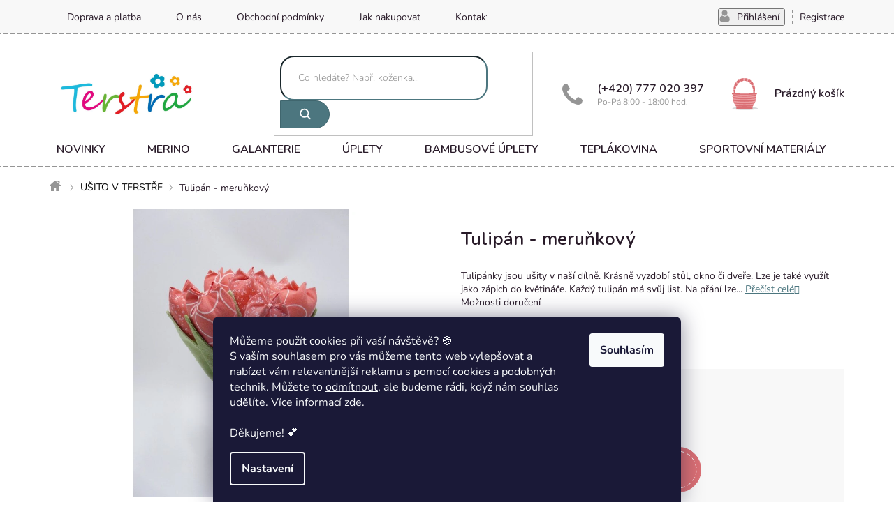

--- FILE ---
content_type: text/html; charset=utf-8
request_url: https://www.terstra.cz/tulipan-merunkovy/
body_size: 25448
content:
<!doctype html><html lang="cs" dir="ltr" class="header-background-light external-fonts-loaded"><head><meta charset="utf-8" /><meta name="viewport" content="width=device-width,initial-scale=1" /><title>Tulipán - meruňkový - Terstra.cz</title><link rel="preconnect" href="https://cdn.myshoptet.com" /><link rel="dns-prefetch" href="https://cdn.myshoptet.com" /><link rel="preload" href="https://cdn.myshoptet.com/prj/dist/master/cms/libs/jquery/jquery-1.11.3.min.js" as="script" /><link href="https://cdn.myshoptet.com/prj/dist/master/cms/templates/frontend_templates/shared/css/font-face/nunito.css" rel="stylesheet"><link href="https://cdn.myshoptet.com/prj/dist/master/shop/dist/font-shoptet-11.css.62c94c7785ff2cea73b2.css" rel="stylesheet"><script>
dataLayer = [];
dataLayer.push({'shoptet' : {
    "pageId": 1104,
    "pageType": "productDetail",
    "currency": "CZK",
    "currencyInfo": {
        "decimalSeparator": ",",
        "exchangeRate": 1,
        "priceDecimalPlaces": 0,
        "symbol": "K\u010d",
        "symbolLeft": 0,
        "thousandSeparator": " "
    },
    "language": "cs",
    "projectId": 336475,
    "product": {
        "id": 6528,
        "guid": "f1f76ac6-9d22-11ec-8e31-ecf4bbdf609a",
        "hasVariants": false,
        "codes": [
            {
                "code": 5543,
                "quantity": "3",
                "stocks": [
                    {
                        "id": "ext",
                        "quantity": "3"
                    }
                ]
            }
        ],
        "code": "5543",
        "name": "Tulip\u00e1n - meru\u0148kov\u00fd",
        "appendix": "",
        "weight": 0,
        "currentCategory": "U\u0160ITO V TERST\u0158E",
        "currentCategoryGuid": "c428089b-8428-11ec-90ab-b8ca3a6a5ac4",
        "defaultCategory": "U\u0160ITO V TERST\u0158E",
        "defaultCategoryGuid": "c428089b-8428-11ec-90ab-b8ca3a6a5ac4",
        "currency": "CZK",
        "priceWithVat": 49
    },
    "stocks": [
        {
            "id": "ext",
            "title": "Sklad",
            "isDeliveryPoint": 0,
            "visibleOnEshop": 1
        }
    ],
    "cartInfo": {
        "id": null,
        "freeShipping": false,
        "freeShippingFrom": 1300,
        "leftToFreeGift": {
            "formattedPrice": "0 K\u010d",
            "priceLeft": 0
        },
        "freeGift": false,
        "leftToFreeShipping": {
            "priceLeft": 1300,
            "dependOnRegion": 0,
            "formattedPrice": "1 300 K\u010d"
        },
        "discountCoupon": [],
        "getNoBillingShippingPrice": {
            "withoutVat": 0,
            "vat": 0,
            "withVat": 0
        },
        "cartItems": [],
        "taxMode": "ORDINARY"
    },
    "cart": [],
    "customer": {
        "priceRatio": 1,
        "priceListId": 1,
        "groupId": null,
        "registered": false,
        "mainAccount": false
    }
}});
dataLayer.push({'cookie_consent' : {
    "marketing": "denied",
    "analytics": "denied"
}});
document.addEventListener('DOMContentLoaded', function() {
    shoptet.consent.onAccept(function(agreements) {
        if (agreements.length == 0) {
            return;
        }
        dataLayer.push({
            'cookie_consent' : {
                'marketing' : (agreements.includes(shoptet.config.cookiesConsentOptPersonalisation)
                    ? 'granted' : 'denied'),
                'analytics': (agreements.includes(shoptet.config.cookiesConsentOptAnalytics)
                    ? 'granted' : 'denied')
            },
            'event': 'cookie_consent'
        });
    });
});
</script>

<!-- Google Tag Manager -->
<script>(function(w,d,s,l,i){w[l]=w[l]||[];w[l].push({'gtm.start':
new Date().getTime(),event:'gtm.js'});var f=d.getElementsByTagName(s)[0],
j=d.createElement(s),dl=l!='dataLayer'?'&l='+l:'';j.async=true;j.src=
'https://www.googletagmanager.com/gtm.js?id='+i+dl;f.parentNode.insertBefore(j,f);
})(window,document,'script','dataLayer','GTM-WZ75ZNCR');</script>
<!-- End Google Tag Manager -->

<meta property="og:type" content="website"><meta property="og:site_name" content="terstra.cz"><meta property="og:url" content="https://www.terstra.cz/tulipan-merunkovy/"><meta property="og:title" content="Tulipán - meruňkový - Terstra.cz"><meta name="author" content="Terstra.cz"><meta name="web_author" content="Shoptet.cz"><meta name="dcterms.rightsHolder" content="www.terstra.cz"><meta name="robots" content="index,follow"><meta property="og:image" content="https://cdn.myshoptet.com/usr/www.terstra.cz/user/shop/big/6528_p1340353.jpg?68c5846e"><meta property="og:description" content="Tulipán - meruňkový. "><meta name="description" content="Tulipán - meruňkový. "><meta property="product:price:amount" content="49"><meta property="product:price:currency" content="CZK"><style>:root {--color-primary: #281A28;--color-primary-h: 300;--color-primary-s: 21%;--color-primary-l: 13%;--color-primary-hover: #281A28;--color-primary-hover-h: 300;--color-primary-hover-s: 21%;--color-primary-hover-l: 13%;--color-secondary: #DA6F74;--color-secondary-h: 357;--color-secondary-s: 59%;--color-secondary-l: 65%;--color-secondary-hover: #cb6363;--color-secondary-hover-h: 0;--color-secondary-hover-s: 50%;--color-secondary-hover-l: 59%;--color-tertiary: #4C767F;--color-tertiary-h: 191;--color-tertiary-s: 25%;--color-tertiary-l: 40%;--color-tertiary-hover: #40666e;--color-tertiary-hover-h: 190;--color-tertiary-hover-s: 26%;--color-tertiary-hover-l: 34%;--color-header-background: #ffffff;--template-font: "Nunito";--template-headings-font: "Nunito";--header-background-url: url("https://cdn.myshoptet.com/usr/www.terstra.cz/user/header_backgrounds/logo_terstra_upraveno.jpg");--cookies-notice-background: #1A1937;--cookies-notice-color: #F8FAFB;--cookies-notice-button-hover: #f5f5f5;--cookies-notice-link-hover: #27263f;--templates-update-management-preview-mode-content: "Náhled aktualizací šablony je aktivní pro váš prohlížeč."}</style>
    
    <link href="https://cdn.myshoptet.com/prj/dist/master/shop/dist/main-11.less.5a24dcbbdabfd189c152.css" rel="stylesheet" />
        
    <script>var shoptet = shoptet || {};</script>
    <script src="https://cdn.myshoptet.com/prj/dist/master/shop/dist/main-3g-header.js.05f199e7fd2450312de2.js"></script>
<!-- User include --><!-- project html code header -->
<link href="https://fonts.googleapis.com/css?family=Nunito:600&amp;subset=latin-ext" rel="stylesheet">
<link rel='stylesheet' href='https://cdn.myshoptet.com/usr/pkupravy.pavelkunes.cz/user/documents/terstra.cz/pkUpravy.css?v1.3d' /
<!-- /User include --><link rel="shortcut icon" href="/favicon.ico" type="image/x-icon" /><link rel="canonical" href="https://www.terstra.cz/tulipan-merunkovy/" />    <!-- Global site tag (gtag.js) - Google Analytics -->
    <script async src="https://www.googletagmanager.com/gtag/js?id=G-HPJ5M9H323"></script>
    <script>
        
        window.dataLayer = window.dataLayer || [];
        function gtag(){dataLayer.push(arguments);}
        

                    console.debug('default consent data');

            gtag('consent', 'default', {"ad_storage":"denied","analytics_storage":"denied","ad_user_data":"denied","ad_personalization":"denied","wait_for_update":500});
            dataLayer.push({
                'event': 'default_consent'
            });
        
        gtag('js', new Date());

        
                gtag('config', 'G-HPJ5M9H323', {"groups":"GA4","send_page_view":false,"content_group":"productDetail","currency":"CZK","page_language":"cs"});
        
        
        
        
        
        
                    gtag('event', 'page_view', {"send_to":"GA4","page_language":"cs","content_group":"productDetail","currency":"CZK"});
        
                gtag('set', 'currency', 'CZK');

        gtag('event', 'view_item', {
            "send_to": "UA",
            "items": [
                {
                    "id": "5543",
                    "name": "Tulip\u00e1n - meru\u0148kov\u00fd",
                    "category": "U\u0160ITO V TERST\u0158E",
                                                            "price": 49
                }
            ]
        });
        
        
        
        
        
                    gtag('event', 'view_item', {"send_to":"GA4","page_language":"cs","content_group":"productDetail","value":40,"currency":"CZK","items":[{"item_id":"5543","item_name":"Tulip\u00e1n - meru\u0148kov\u00fd","item_category":"U\u0160ITO V TERST\u0158E","price":40,"quantity":1,"index":0}]});
        
        
        
        
        
        
        
        document.addEventListener('DOMContentLoaded', function() {
            if (typeof shoptet.tracking !== 'undefined') {
                for (var id in shoptet.tracking.bannersList) {
                    gtag('event', 'view_promotion', {
                        "send_to": "UA",
                        "promotions": [
                            {
                                "id": shoptet.tracking.bannersList[id].id,
                                "name": shoptet.tracking.bannersList[id].name,
                                "position": shoptet.tracking.bannersList[id].position
                            }
                        ]
                    });
                }
            }

            shoptet.consent.onAccept(function(agreements) {
                if (agreements.length !== 0) {
                    console.debug('gtag consent accept');
                    var gtagConsentPayload =  {
                        'ad_storage': agreements.includes(shoptet.config.cookiesConsentOptPersonalisation)
                            ? 'granted' : 'denied',
                        'analytics_storage': agreements.includes(shoptet.config.cookiesConsentOptAnalytics)
                            ? 'granted' : 'denied',
                                                                                                'ad_user_data': agreements.includes(shoptet.config.cookiesConsentOptPersonalisation)
                            ? 'granted' : 'denied',
                        'ad_personalization': agreements.includes(shoptet.config.cookiesConsentOptPersonalisation)
                            ? 'granted' : 'denied',
                        };
                    console.debug('update consent data', gtagConsentPayload);
                    gtag('consent', 'update', gtagConsentPayload);
                    dataLayer.push(
                        { 'event': 'update_consent' }
                    );
                }
            });
        });
    </script>
</head><body class="desktop id-1104 in-dekorace-terstra template-11 type-product type-detail one-column-body columns-4 ums_forms_redesign--off ums_a11y_category_page--on ums_discussion_rating_forms--off ums_flags_display_unification--on ums_a11y_login--on mobile-header-version-0"><noscript>
    <style>
        #header {
            padding-top: 0;
            position: relative !important;
            top: 0;
        }
        .header-navigation {
            position: relative !important;
        }
        .overall-wrapper {
            margin: 0 !important;
        }
        body:not(.ready) {
            visibility: visible !important;
        }
    </style>
    <div class="no-javascript">
        <div class="no-javascript__title">Musíte změnit nastavení vašeho prohlížeče</div>
        <div class="no-javascript__text">Podívejte se na: <a href="https://www.google.com/support/bin/answer.py?answer=23852">Jak povolit JavaScript ve vašem prohlížeči</a>.</div>
        <div class="no-javascript__text">Pokud používáte software na blokování reklam, může být nutné povolit JavaScript z této stránky.</div>
        <div class="no-javascript__text">Děkujeme.</div>
    </div>
</noscript>

        <div id="fb-root"></div>
        <script>
            window.fbAsyncInit = function() {
                FB.init({
//                    appId            : 'your-app-id',
                    autoLogAppEvents : true,
                    xfbml            : true,
                    version          : 'v19.0'
                });
            };
        </script>
        <script async defer crossorigin="anonymous" src="https://connect.facebook.net/cs_CZ/sdk.js"></script>
<!-- Google Tag Manager (noscript) -->
<noscript><iframe src="https://www.googletagmanager.com/ns.html?id=GTM-WZ75ZNCR"
height="0" width="0" style="display:none;visibility:hidden"></iframe></noscript>
<!-- End Google Tag Manager (noscript) -->

    <div class="siteCookies siteCookies--bottom siteCookies--dark js-siteCookies" role="dialog" data-testid="cookiesPopup" data-nosnippet>
        <div class="siteCookies__form">
            <div class="siteCookies__content">
                <div class="siteCookies__text">
                    <div id="c-ttl" role="heading" aria-level="2">Můžeme použít cookies při vaší návštěvě? 🍪</div>
<div id="c-txt">S vaším souhlasem pro vás můžeme tento web vylepšovat a nabízet vám relevantnější reklamu s pomocí cookies a podobných technik. Můžete to<span> </span><a href="https://www.mimilatky.cz/unuo-detsky-strih-v-el-formatu-teplaky-chill-kids?variant=unuo-detsky-strih-v-el-formatu-teplaky-chill-kids-152-158-158-164-a4-domaci-tisk&amp;gclid=Cj0KCQjwldKmBhCCARIsAP-0rfzOBC5V1QPtFPguv8bzcEYXUUQRDFT541hIUfAhOyUdn2WP2igEhGUaAgR2EALw_wcB" onclick="cc_reject_all()">odmítnout</a>, ale budeme rádi, když nám souhlas udělíte. Více informací <a href="http://www.terstra.cz/podminky-ochrany-osobnich-udaju/" target="\" _blank="">zde</a>.<br /><br />Děkujeme! 💕</div>
                </div>
                <p class="siteCookies__links">
                    <button class="siteCookies__link js-cookies-settings" aria-label="Nastavení cookies" data-testid="cookiesSettings">Nastavení</button>
                </p>
            </div>
            <div class="siteCookies__buttonWrap">
                                <button class="siteCookies__button js-cookiesConsentSubmit" value="all" aria-label="Přijmout cookies" data-testid="buttonCookiesAccept">Souhlasím</button>
            </div>
        </div>
        <script>
            document.addEventListener("DOMContentLoaded", () => {
                const siteCookies = document.querySelector('.js-siteCookies');
                document.addEventListener("scroll", shoptet.common.throttle(() => {
                    const st = document.documentElement.scrollTop;
                    if (st > 1) {
                        siteCookies.classList.add('siteCookies--scrolled');
                    } else {
                        siteCookies.classList.remove('siteCookies--scrolled');
                    }
                }, 100));
            });
        </script>
    </div>
<a href="#content" class="skip-link sr-only">Přejít na obsah</a><div class="overall-wrapper"><div class="user-action"><div class="container">
    <div class="user-action-in">
                    <div id="login" class="user-action-login popup-widget login-widget" role="dialog" aria-labelledby="loginHeading">
        <div class="popup-widget-inner">
                            <h2 id="loginHeading">Přihlášení k vašemu účtu</h2><div id="customerLogin"><form action="/action/Customer/Login/" method="post" id="formLoginIncluded" class="csrf-enabled formLogin" data-testid="formLogin"><input type="hidden" name="referer" value="" /><div class="form-group"><div class="input-wrapper email js-validated-element-wrapper no-label"><input type="email" name="email" class="form-control" autofocus placeholder="E-mailová adresa (např. jan@novak.cz)" data-testid="inputEmail" autocomplete="email" required /></div></div><div class="form-group"><div class="input-wrapper password js-validated-element-wrapper no-label"><input type="password" name="password" class="form-control" placeholder="Heslo" data-testid="inputPassword" autocomplete="current-password" required /><span class="no-display">Nemůžete vyplnit toto pole</span><input type="text" name="surname" value="" class="no-display" /></div></div><div class="form-group"><div class="login-wrapper"><button type="submit" class="btn btn-secondary btn-text btn-login" data-testid="buttonSubmit">Přihlásit se</button><div class="password-helper"><a href="/registrace/" data-testid="signup" rel="nofollow">Nová registrace</a><a href="/klient/zapomenute-heslo/" rel="nofollow">Zapomenuté heslo</a></div></div></div></form>
</div>                    </div>
    </div>

                            <div id="cart-widget" class="user-action-cart popup-widget cart-widget loader-wrapper" data-testid="popupCartWidget" role="dialog" aria-hidden="true">
    <div class="popup-widget-inner cart-widget-inner place-cart-here">
        <div class="loader-overlay">
            <div class="loader"></div>
        </div>
    </div>

    <div class="cart-widget-button">
        <a href="/kosik/" class="btn btn-conversion" id="continue-order-button" rel="nofollow" data-testid="buttonNextStep">Pokračovat do košíku</a>
    </div>
</div>
            </div>
</div>
</div><div class="top-navigation-bar" data-testid="topNavigationBar">

    <div class="container">

        <div class="top-navigation-contacts">
            <strong>Zákaznická podpora:</strong><a href="tel:777020397" class="project-phone" aria-label="Zavolat na 777020397" data-testid="contactboxPhone"><span>777020397</span></a><a href="mailto:dawki@seznam.cz" class="project-email" data-testid="contactboxEmail"><span>dawki@seznam.cz</span></a>        </div>

                            <div class="top-navigation-menu">
                <div class="top-navigation-menu-trigger"></div>
                <ul class="top-navigation-bar-menu">
                                            <li class="top-navigation-menu-item-834">
                            <a href="/doprava/">Doprava a platba</a>
                        </li>
                                            <li class="top-navigation-menu-item-831">
                            <a href="/o-nas/">O nás</a>
                        </li>
                                            <li class="top-navigation-menu-item-39">
                            <a href="/obchodni-podminky/">Obchodní podmínky</a>
                        </li>
                                            <li class="top-navigation-menu-item-27">
                            <a href="/jak-nakupovat/">Jak nakupovat</a>
                        </li>
                                            <li class="top-navigation-menu-item-29">
                            <a href="/kontakty/">Kontakty</a>
                        </li>
                                    </ul>
                <ul class="top-navigation-bar-menu-helper"></ul>
            </div>
        
        <div class="top-navigation-tools">
            <div class="responsive-tools">
                <a href="#" class="toggle-window" data-target="search" aria-label="Hledat" data-testid="linkSearchIcon"></a>
                                                            <a href="#" class="toggle-window" data-target="login"></a>
                                                    <a href="#" class="toggle-window" data-target="navigation" aria-label="Menu" data-testid="hamburgerMenu"></a>
            </div>
                        <button class="top-nav-button top-nav-button-login toggle-window" type="button" data-target="login" aria-haspopup="dialog" aria-controls="login" aria-expanded="false" data-testid="signin"><span>Přihlášení</span></button>        </div>

    </div>

</div>
<header id="header"><div class="container navigation-wrapper">
    <div class="header-top">
        <div class="site-name-wrapper">
            <div class="site-name"><a href="/" data-testid="linkWebsiteLogo"><img src="https://cdn.myshoptet.com/usr/www.terstra.cz/user/logos/logo_terstra_upraveno-1.jpg" alt="Terstra.cz" fetchpriority="low" /></a></div>        </div>
        <div class="search" itemscope itemtype="https://schema.org/WebSite">
            <meta itemprop="headline" content="UŠITO V TERSTŘE"/><meta itemprop="url" content="https://www.terstra.cz"/><meta itemprop="text" content="Tulipán - meruňkový. "/>            <form action="/action/ProductSearch/prepareString/" method="post"
    id="formSearchForm" class="search-form compact-form js-search-main"
    itemprop="potentialAction" itemscope itemtype="https://schema.org/SearchAction" data-testid="searchForm">
    <fieldset>
        <meta itemprop="target"
            content="https://www.terstra.cz/vyhledavani/?string={string}"/>
        <input type="hidden" name="language" value="cs"/>
        
            
<input
    type="search"
    name="string"
        class="query-input form-control search-input js-search-input"
    placeholder="Napište, co hledáte"
    autocomplete="off"
    required
    itemprop="query-input"
    aria-label="Vyhledávání"
    data-testid="searchInput"
>
            <button type="submit" class="btn btn-default" data-testid="searchBtn">Hledat</button>
        
    </fieldset>
</form>
        </div>
        <div class="navigation-buttons">
                
    <a href="/kosik/" class="btn btn-icon toggle-window cart-count" data-target="cart" data-hover="true" data-redirect="true" data-testid="headerCart" rel="nofollow" aria-haspopup="dialog" aria-expanded="false" aria-controls="cart-widget">
        
                <span class="sr-only">Nákupní košík</span>
        
            <span class="cart-price visible-lg-inline-block" data-testid="headerCartPrice">
                                    Prázdný košík                            </span>
        
    
            </a>
        </div>
    </div>
    <nav id="navigation" aria-label="Hlavní menu" data-collapsible="true"><div class="navigation-in menu"><ul class="menu-level-1" role="menubar" data-testid="headerMenuItems"><li class="menu-item-824" role="none"><a href="/novinky/" data-testid="headerMenuItem" role="menuitem" aria-expanded="false"><b>NOVINKY</b></a></li>
<li class="menu-item-1017" role="none"><a href="/finske-merino/" data-testid="headerMenuItem" role="menuitem" aria-expanded="false"><b>MERINO</b></a></li>
<li class="menu-item-855 ext" role="none"><a href="/galanterie-2/" data-testid="headerMenuItem" role="menuitem" aria-haspopup="true" aria-expanded="false"><b>GALANTERIE</b><span class="submenu-arrow"></span></a><ul class="menu-level-2" aria-label="GALANTERIE" tabindex="-1" role="menu"><li class="menu-item-1074 has-third-level" role="none"><a href="/nite/" class="menu-image" data-testid="headerMenuItem" tabindex="-1" aria-hidden="true"><img src="data:image/svg+xml,%3Csvg%20width%3D%22140%22%20height%3D%22100%22%20xmlns%3D%22http%3A%2F%2Fwww.w3.org%2F2000%2Fsvg%22%3E%3C%2Fsvg%3E" alt="" aria-hidden="true" width="140" height="100"  data-src="https://cdn.myshoptet.com/usr/www.terstra.cz/user/categories/thumb/mstile-150x150-9-1.png" fetchpriority="low" /></a><div><a href="/nite/" data-testid="headerMenuItem" role="menuitem"><span>NITĚ</span></a>
                                                    <ul class="menu-level-3" role="menu">
                                                                    <li class="menu-item-1239" role="none">
                                        <a href="/hard/" data-testid="headerMenuItem" role="menuitem">
                                            HARD</a>,                                    </li>
                                                                    <li class="menu-item-1242" role="none">
                                        <a href="/aspo/" data-testid="headerMenuItem" role="menuitem">
                                            ASPO</a>,                                    </li>
                                                                    <li class="menu-item-1245" role="none">
                                        <a href="/ostatni/" data-testid="headerMenuItem" role="menuitem">
                                            OSTATNÍ</a>                                    </li>
                                                            </ul>
                        </div></li><li class="menu-item-861" role="none"><a href="/jehly-2/" class="menu-image" data-testid="headerMenuItem" tabindex="-1" aria-hidden="true"><img src="data:image/svg+xml,%3Csvg%20width%3D%22140%22%20height%3D%22100%22%20xmlns%3D%22http%3A%2F%2Fwww.w3.org%2F2000%2Fsvg%22%3E%3C%2Fsvg%3E" alt="" aria-hidden="true" width="140" height="100"  data-src="https://cdn.myshoptet.com/usr/www.terstra.cz/user/categories/thumb/mstile-150x150-9-2.png" fetchpriority="low" /></a><div><a href="/jehly-2/" data-testid="headerMenuItem" role="menuitem"><span>POTŘEBY PRO ŠITÍ</span></a>
                        </div></li><li class="menu-item-894" role="none"><a href="/zipy-2/" class="menu-image" data-testid="headerMenuItem" tabindex="-1" aria-hidden="true"><img src="data:image/svg+xml,%3Csvg%20width%3D%22140%22%20height%3D%22100%22%20xmlns%3D%22http%3A%2F%2Fwww.w3.org%2F2000%2Fsvg%22%3E%3C%2Fsvg%3E" alt="" aria-hidden="true" width="140" height="100"  data-src="https://cdn.myshoptet.com/usr/www.terstra.cz/user/categories/thumb/mstile-150x150-9-3.png" fetchpriority="low" /></a><div><a href="/zipy-2/" data-testid="headerMenuItem" role="menuitem"><span>ZIPY A TAHÁČKY</span></a>
                        </div></li><li class="menu-item-1092 has-third-level" role="none"><a href="/reflexni-nazehlovacky/" class="menu-image" data-testid="headerMenuItem" tabindex="-1" aria-hidden="true"><img src="data:image/svg+xml,%3Csvg%20width%3D%22140%22%20height%3D%22100%22%20xmlns%3D%22http%3A%2F%2Fwww.w3.org%2F2000%2Fsvg%22%3E%3C%2Fsvg%3E" alt="" aria-hidden="true" width="140" height="100"  data-src="https://cdn.myshoptet.com/usr/www.terstra.cz/user/categories/thumb/mstile-150x150-9-4.png" fetchpriority="low" /></a><div><a href="/reflexni-nazehlovacky/" data-testid="headerMenuItem" role="menuitem"><span>NAŽEHLOVAČKY</span></a>
                                                    <ul class="menu-level-3" role="menu">
                                                                    <li class="menu-item-1288" role="none">
                                        <a href="/reflexni/" data-testid="headerMenuItem" role="menuitem">
                                            REFLEXNÍ</a>,                                    </li>
                                                                    <li class="menu-item-1291" role="none">
                                        <a href="/barevne/" data-testid="headerMenuItem" role="menuitem">
                                            BAREVNÉ</a>                                    </li>
                                                            </ul>
                        </div></li><li class="menu-item-948" role="none"><a href="/textilni-aplikace-2/" class="menu-image" data-testid="headerMenuItem" tabindex="-1" aria-hidden="true"><img src="data:image/svg+xml,%3Csvg%20width%3D%22140%22%20height%3D%22100%22%20xmlns%3D%22http%3A%2F%2Fwww.w3.org%2F2000%2Fsvg%22%3E%3C%2Fsvg%3E" alt="" aria-hidden="true" width="140" height="100"  data-src="https://cdn.myshoptet.com/usr/www.terstra.cz/user/categories/thumb/mstile-150x150-9-5.png" fetchpriority="low" /></a><div><a href="/textilni-aplikace-2/" data-testid="headerMenuItem" role="menuitem"><span>TEXTILNÍ APLIKACE</span></a>
                        </div></li><li class="menu-item-942 has-third-level" role="none"><a href="/kozenkove-stitky/" class="menu-image" data-testid="headerMenuItem" tabindex="-1" aria-hidden="true"><img src="data:image/svg+xml,%3Csvg%20width%3D%22140%22%20height%3D%22100%22%20xmlns%3D%22http%3A%2F%2Fwww.w3.org%2F2000%2Fsvg%22%3E%3C%2Fsvg%3E" alt="" aria-hidden="true" width="140" height="100"  data-src="https://cdn.myshoptet.com/usr/www.terstra.cz/user/categories/thumb/mstile-150x150-9-15.png" fetchpriority="low" /></a><div><a href="/kozenkove-stitky/" data-testid="headerMenuItem" role="menuitem"><span>KOŽENKOVÉ ŠTÍTKY</span></a>
                                                    <ul class="menu-level-3" role="menu">
                                                                    <li class="menu-item-1278" role="none">
                                        <a href="/pruchodky/" data-testid="headerMenuItem" role="menuitem">
                                            PRŮCHODKY</a>,                                    </li>
                                                                    <li class="menu-item-1281" role="none">
                                        <a href="/obrazky-a-napisy/" data-testid="headerMenuItem" role="menuitem">
                                            OBRÁZKY A NÁPISY</a>                                    </li>
                                                            </ul>
                        </div></li><li class="menu-item-912" role="none"><a href="/odevni-snuuurky-2/" class="menu-image" data-testid="headerMenuItem" tabindex="-1" aria-hidden="true"><img src="data:image/svg+xml,%3Csvg%20width%3D%22140%22%20height%3D%22100%22%20xmlns%3D%22http%3A%2F%2Fwww.w3.org%2F2000%2Fsvg%22%3E%3C%2Fsvg%3E" alt="" aria-hidden="true" width="140" height="100"  data-src="https://cdn.myshoptet.com/usr/www.terstra.cz/user/categories/thumb/mstile-150x150-9-14.png" fetchpriority="low" /></a><div><a href="/odevni-snuuurky-2/" data-testid="headerMenuItem" role="menuitem"><span>ODĚVNÍ ŠŇŮŮŮRKY</span></a>
                        </div></li><li class="menu-item-918" role="none"><a href="/paspule-a-lampas-2/" class="menu-image" data-testid="headerMenuItem" tabindex="-1" aria-hidden="true"><img src="data:image/svg+xml,%3Csvg%20width%3D%22140%22%20height%3D%22100%22%20xmlns%3D%22http%3A%2F%2Fwww.w3.org%2F2000%2Fsvg%22%3E%3C%2Fsvg%3E" alt="" aria-hidden="true" width="140" height="100"  data-src="https://cdn.myshoptet.com/usr/www.terstra.cz/user/categories/thumb/mstile-150x150-9-7.png" fetchpriority="low" /></a><div><a href="/paspule-a-lampas-2/" data-testid="headerMenuItem" role="menuitem"><span>PASPULE A LAMPAS</span></a>
                        </div></li><li class="menu-item-906" role="none"><a href="/doplnky-k-siti/" class="menu-image" data-testid="headerMenuItem" tabindex="-1" aria-hidden="true"><img src="data:image/svg+xml,%3Csvg%20width%3D%22140%22%20height%3D%22100%22%20xmlns%3D%22http%3A%2F%2Fwww.w3.org%2F2000%2Fsvg%22%3E%3C%2Fsvg%3E" alt="" aria-hidden="true" width="140" height="100"  data-src="https://cdn.myshoptet.com/usr/www.terstra.cz/user/categories/thumb/mstile-150x150-9-12.png" fetchpriority="low" /></a><div><a href="/doplnky-k-siti/" data-testid="headerMenuItem" role="menuitem"><span>DOPLŇKY K ŠITÍ</span></a>
                        </div></li><li class="menu-item-1038" role="none"><a href="/bambule/" class="menu-image" data-testid="headerMenuItem" tabindex="-1" aria-hidden="true"><img src="data:image/svg+xml,%3Csvg%20width%3D%22140%22%20height%3D%22100%22%20xmlns%3D%22http%3A%2F%2Fwww.w3.org%2F2000%2Fsvg%22%3E%3C%2Fsvg%3E" alt="" aria-hidden="true" width="140" height="100"  data-src="https://cdn.myshoptet.com/usr/www.terstra.cz/user/categories/thumb/mstile-150x150-9-17.png" fetchpriority="low" /></a><div><a href="/bambule/" data-testid="headerMenuItem" role="menuitem"><span>BAMBULE</span></a>
                        </div></li><li class="menu-item-858 has-third-level" role="none"><a href="/stuhy-a-krajky-2/" class="menu-image" data-testid="headerMenuItem" tabindex="-1" aria-hidden="true"><img src="data:image/svg+xml,%3Csvg%20width%3D%22140%22%20height%3D%22100%22%20xmlns%3D%22http%3A%2F%2Fwww.w3.org%2F2000%2Fsvg%22%3E%3C%2Fsvg%3E" alt="" aria-hidden="true" width="140" height="100"  data-src="https://cdn.myshoptet.com/usr/www.terstra.cz/user/categories/thumb/mstile-150x150-9-13.png" fetchpriority="low" /></a><div><a href="/stuhy-a-krajky-2/" data-testid="headerMenuItem" role="menuitem"><span>STUHY A KRAJKY</span></a>
                                                    <ul class="menu-level-3" role="menu">
                                                                    <li class="menu-item-1317" role="none">
                                        <a href="/stuhy/" data-testid="headerMenuItem" role="menuitem">
                                            STUHY</a>,                                    </li>
                                                                    <li class="menu-item-1320" role="none">
                                        <a href="/krajky/" data-testid="headerMenuItem" role="menuitem">
                                            KRAJKY</a>                                    </li>
                                                            </ul>
                        </div></li><li class="menu-item-885" role="none"><a href="/sikme-prouzky-2/" class="menu-image" data-testid="headerMenuItem" tabindex="-1" aria-hidden="true"><img src="data:image/svg+xml,%3Csvg%20width%3D%22140%22%20height%3D%22100%22%20xmlns%3D%22http%3A%2F%2Fwww.w3.org%2F2000%2Fsvg%22%3E%3C%2Fsvg%3E" alt="" aria-hidden="true" width="140" height="100"  data-src="https://cdn.myshoptet.com/usr/www.terstra.cz/user/categories/thumb/mstile-150x150-9-16.png" fetchpriority="low" /></a><div><a href="/sikme-prouzky-2/" data-testid="headerMenuItem" role="menuitem"><span>ŠIKMÉ PROUŽKY</span></a>
                        </div></li><li class="menu-item-864" role="none"><a href="/lemovaci-gumicky-2/" class="menu-image" data-testid="headerMenuItem" tabindex="-1" aria-hidden="true"><img src="data:image/svg+xml,%3Csvg%20width%3D%22140%22%20height%3D%22100%22%20xmlns%3D%22http%3A%2F%2Fwww.w3.org%2F2000%2Fsvg%22%3E%3C%2Fsvg%3E" alt="" aria-hidden="true" width="140" height="100"  data-src="https://cdn.myshoptet.com/usr/www.terstra.cz/user/categories/thumb/mstile-150x150-9-6.png" fetchpriority="low" /></a><div><a href="/lemovaci-gumicky-2/" data-testid="headerMenuItem" role="menuitem"><span>LEMOVACÍ GUMIČKY</span></a>
                        </div></li><li class="menu-item-876 has-third-level" role="none"><a href="/ploche-gumy-2/" class="menu-image" data-testid="headerMenuItem" tabindex="-1" aria-hidden="true"><img src="data:image/svg+xml,%3Csvg%20width%3D%22140%22%20height%3D%22100%22%20xmlns%3D%22http%3A%2F%2Fwww.w3.org%2F2000%2Fsvg%22%3E%3C%2Fsvg%3E" alt="" aria-hidden="true" width="140" height="100"  data-src="https://cdn.myshoptet.com/usr/www.terstra.cz/user/categories/thumb/mstile-150x150-9-11.png" fetchpriority="low" /></a><div><a href="/ploche-gumy-2/" data-testid="headerMenuItem" role="menuitem"><span>PLOCHÉ GUMY</span></a>
                                                    <ul class="menu-level-3" role="menu">
                                                                    <li class="menu-item-1218" role="none">
                                        <a href="/pradlove-a-ploche-pruzenky/" data-testid="headerMenuItem" role="menuitem">
                                            PRÁDLOVÉ A PLOCHÉ PRUŽENKY</a>,                                    </li>
                                                                    <li class="menu-item-1212" role="none">
                                        <a href="/pruzenky-s-potiskem-a-tkanym-vzorem/" data-testid="headerMenuItem" role="menuitem">
                                            PRUŽENKY S POTISKEM A TKANÝM VZOREM</a>,                                    </li>
                                                                    <li class="menu-item-1224" role="none">
                                        <a href="/ozdobne-pruzenky/" data-testid="headerMenuItem" role="menuitem">
                                            OZDOBNÉ PRUŽENKY</a>                                    </li>
                                                            </ul>
                        </div></li><li class="menu-item-1215" role="none"><a href="/elasticke-krajky/" class="menu-image" data-testid="headerMenuItem" tabindex="-1" aria-hidden="true"><img src="data:image/svg+xml,%3Csvg%20width%3D%22140%22%20height%3D%22100%22%20xmlns%3D%22http%3A%2F%2Fwww.w3.org%2F2000%2Fsvg%22%3E%3C%2Fsvg%3E" alt="" aria-hidden="true" width="140" height="100"  data-src="https://cdn.myshoptet.com/usr/www.terstra.cz/user/categories/thumb/mstile-150x150-9-16-7.png" fetchpriority="low" /></a><div><a href="/elasticke-krajky/" data-testid="headerMenuItem" role="menuitem"><span>ELASTICKÉ KRAJKY</span></a>
                        </div></li><li class="menu-item-960" role="none"><a href="/kloboukove-gumy-2/" class="menu-image" data-testid="headerMenuItem" tabindex="-1" aria-hidden="true"><img src="data:image/svg+xml,%3Csvg%20width%3D%22140%22%20height%3D%22100%22%20xmlns%3D%22http%3A%2F%2Fwww.w3.org%2F2000%2Fsvg%22%3E%3C%2Fsvg%3E" alt="" aria-hidden="true" width="140" height="100"  data-src="https://cdn.myshoptet.com/usr/www.terstra.cz/user/categories/thumb/mstile-150x150-9-10.png" fetchpriority="low" /></a><div><a href="/kloboukove-gumy-2/" data-testid="headerMenuItem" role="menuitem"><span>KLOBOUKOVÉ GUMY</span></a>
                        </div></li><li class="menu-item-882" role="none"><a href="/knofliky-2/" class="menu-image" data-testid="headerMenuItem" tabindex="-1" aria-hidden="true"><img src="data:image/svg+xml,%3Csvg%20width%3D%22140%22%20height%3D%22100%22%20xmlns%3D%22http%3A%2F%2Fwww.w3.org%2F2000%2Fsvg%22%3E%3C%2Fsvg%3E" alt="" aria-hidden="true" width="140" height="100"  data-src="https://cdn.myshoptet.com/usr/www.terstra.cz/user/categories/thumb/mstile-150x150-9-8.png" fetchpriority="low" /></a><div><a href="/knofliky-2/" data-testid="headerMenuItem" role="menuitem"><span>KNOFLÍKY</span></a>
                        </div></li><li class="menu-item-1041" role="none"><a href="/prym-love/" class="menu-image" data-testid="headerMenuItem" tabindex="-1" aria-hidden="true"><img src="data:image/svg+xml,%3Csvg%20width%3D%22140%22%20height%3D%22100%22%20xmlns%3D%22http%3A%2F%2Fwww.w3.org%2F2000%2Fsvg%22%3E%3C%2Fsvg%3E" alt="" aria-hidden="true" width="140" height="100"  data-src="https://cdn.myshoptet.com/usr/www.terstra.cz/user/categories/thumb/mstile-150x150-9-9.png" fetchpriority="low" /></a><div><a href="/prym-love/" data-testid="headerMenuItem" role="menuitem"><span>PRYM LOVE</span></a>
                        </div></li><li class="menu-item-1179" role="none"><a href="/netkane-textilie--vyplne-a-vycpavky/" class="menu-image" data-testid="headerMenuItem" tabindex="-1" aria-hidden="true"><img src="data:image/svg+xml,%3Csvg%20width%3D%22140%22%20height%3D%22100%22%20xmlns%3D%22http%3A%2F%2Fwww.w3.org%2F2000%2Fsvg%22%3E%3C%2Fsvg%3E" alt="" aria-hidden="true" width="140" height="100"  data-src="https://cdn.myshoptet.com/usr/www.terstra.cz/user/categories/thumb/mstile-150x150-9-16-2.png" fetchpriority="low" /></a><div><a href="/netkane-textilie--vyplne-a-vycpavky/" data-testid="headerMenuItem" role="menuitem"><span>NETKANÉ TEXTILIE, VÝPLNĚ A VYCPÁVKY</span></a>
                        </div></li><li class="menu-item-1285" role="none"><a href="/ponozky/" class="menu-image" data-testid="headerMenuItem" tabindex="-1" aria-hidden="true"><img src="data:image/svg+xml,%3Csvg%20width%3D%22140%22%20height%3D%22100%22%20xmlns%3D%22http%3A%2F%2Fwww.w3.org%2F2000%2Fsvg%22%3E%3C%2Fsvg%3E" alt="" aria-hidden="true" width="140" height="100"  data-src="https://cdn.myshoptet.com/usr/www.terstra.cz/user/categories/thumb/mstile-150x150-9-16-16.png" fetchpriority="low" /></a><div><a href="/ponozky/" data-testid="headerMenuItem" role="menuitem"><span>PONOŽKY</span></a>
                        </div></li><li class="menu-item-1327" role="none"><a href="/spodni-pradlo/" class="menu-image" data-testid="headerMenuItem" tabindex="-1" aria-hidden="true"><img src="data:image/svg+xml,%3Csvg%20width%3D%22140%22%20height%3D%22100%22%20xmlns%3D%22http%3A%2F%2Fwww.w3.org%2F2000%2Fsvg%22%3E%3C%2Fsvg%3E" alt="" aria-hidden="true" width="140" height="100"  data-src="https://cdn.myshoptet.com/usr/www.terstra.cz/user/categories/thumb/mstile-150x150-9-16-19.png" fetchpriority="low" /></a><div><a href="/spodni-pradlo/" data-testid="headerMenuItem" role="menuitem"><span>SPODNÍ PRÁDLO</span></a>
                        </div></li></ul></li>
<li class="menu-item-846 ext" role="none"><a href="/uplety/" data-testid="headerMenuItem" role="menuitem" aria-haspopup="true" aria-expanded="false"><b>ÚPLETY</b><span class="submenu-arrow"></span></a><ul class="menu-level-2" aria-label="ÚPLETY" tabindex="-1" role="menu"><li class="menu-item-867" role="none"><a href="/elasticke-uplety-jednobarevne/" class="menu-image" data-testid="headerMenuItem" tabindex="-1" aria-hidden="true"><img src="data:image/svg+xml,%3Csvg%20width%3D%22140%22%20height%3D%22100%22%20xmlns%3D%22http%3A%2F%2Fwww.w3.org%2F2000%2Fsvg%22%3E%3C%2Fsvg%3E" alt="" aria-hidden="true" width="140" height="100"  data-src="https://cdn.myshoptet.com/usr/www.terstra.cz/user/categories/thumb/mstile-150x150-6.png" fetchpriority="low" /></a><div><a href="/elasticke-uplety-jednobarevne/" data-testid="headerMenuItem" role="menuitem"><span>Elastické úplety jednobarevné</span></a>
                        </div></li><li class="menu-item-891" role="none"><a href="/elasticke-uplety-v-biokvalite/" class="menu-image" data-testid="headerMenuItem" tabindex="-1" aria-hidden="true"><img src="data:image/svg+xml,%3Csvg%20width%3D%22140%22%20height%3D%22100%22%20xmlns%3D%22http%3A%2F%2Fwww.w3.org%2F2000%2Fsvg%22%3E%3C%2Fsvg%3E" alt="" aria-hidden="true" width="140" height="100"  data-src="https://cdn.myshoptet.com/usr/www.terstra.cz/user/categories/thumb/mstile-150x150-7.png" fetchpriority="low" /></a><div><a href="/elasticke-uplety-v-biokvalite/" data-testid="headerMenuItem" role="menuitem"><span>Elastické úplety v biokvalitě</span></a>
                        </div></li><li class="menu-item-897" role="none"><a href="/elasticke-uplety-potistene/" class="menu-image" data-testid="headerMenuItem" tabindex="-1" aria-hidden="true"><img src="data:image/svg+xml,%3Csvg%20width%3D%22140%22%20height%3D%22100%22%20xmlns%3D%22http%3A%2F%2Fwww.w3.org%2F2000%2Fsvg%22%3E%3C%2Fsvg%3E" alt="" aria-hidden="true" width="140" height="100"  data-src="https://cdn.myshoptet.com/usr/www.terstra.cz/user/categories/thumb/mstile-150x150-8.png" fetchpriority="low" /></a><div><a href="/elasticke-uplety-potistene/" data-testid="headerMenuItem" role="menuitem"><span>Elastické úplety potištěné</span></a>
                        </div></li><li class="menu-item-996" role="none"><a href="/bavlnene-uplety/" class="menu-image" data-testid="headerMenuItem" tabindex="-1" aria-hidden="true"><img src="data:image/svg+xml,%3Csvg%20width%3D%22140%22%20height%3D%22100%22%20xmlns%3D%22http%3A%2F%2Fwww.w3.org%2F2000%2Fsvg%22%3E%3C%2Fsvg%3E" alt="" aria-hidden="true" width="140" height="100"  data-src="https://cdn.myshoptet.com/usr/www.terstra.cz/user/categories/thumb/mstile-150x150-9.png" fetchpriority="low" /></a><div><a href="/bavlnene-uplety/" data-testid="headerMenuItem" role="menuitem"><span>Bavlněné úplety</span></a>
                        </div></li></ul></li>
<li class="menu-item-966" role="none"><a href="/bambus/" data-testid="headerMenuItem" role="menuitem" aria-expanded="false"><b>BAMBUSOVÉ ÚPLETY</b></a></li>
<li class="menu-item-870 ext" role="none"><a href="/teplakovina/" data-testid="headerMenuItem" role="menuitem" aria-haspopup="true" aria-expanded="false"><b>TEPLÁKOVINA</b><span class="submenu-arrow"></span></a><ul class="menu-level-2" aria-label="TEPLÁKOVINA" tabindex="-1" role="menu"><li class="menu-item-873" role="none"><a href="/teplakovina-jednobarevna-2/" class="menu-image" data-testid="headerMenuItem" tabindex="-1" aria-hidden="true"><img src="data:image/svg+xml,%3Csvg%20width%3D%22140%22%20height%3D%22100%22%20xmlns%3D%22http%3A%2F%2Fwww.w3.org%2F2000%2Fsvg%22%3E%3C%2Fsvg%3E" alt="" aria-hidden="true" width="140" height="100"  data-src="https://cdn.myshoptet.com/usr/www.terstra.cz/user/categories/thumb/mstile-150x150-11.png" fetchpriority="low" /></a><div><a href="/teplakovina-jednobarevna-2/" data-testid="headerMenuItem" role="menuitem"><span>Teplákovina jednobarevná</span></a>
                        </div></li><li class="menu-item-939" role="none"><a href="/teplakovina-s-potiskem-2/" class="menu-image" data-testid="headerMenuItem" tabindex="-1" aria-hidden="true"><img src="data:image/svg+xml,%3Csvg%20width%3D%22140%22%20height%3D%22100%22%20xmlns%3D%22http%3A%2F%2Fwww.w3.org%2F2000%2Fsvg%22%3E%3C%2Fsvg%3E" alt="" aria-hidden="true" width="140" height="100"  data-src="https://cdn.myshoptet.com/usr/www.terstra.cz/user/categories/thumb/mstile-150x150-12.png" fetchpriority="low" /></a><div><a href="/teplakovina-s-potiskem-2/" data-testid="headerMenuItem" role="menuitem"><span>Teplákovina s potiskem</span></a>
                        </div></li><li class="menu-item-984" role="none"><a href="/teplakovina-pocesana/" class="menu-image" data-testid="headerMenuItem" tabindex="-1" aria-hidden="true"><img src="data:image/svg+xml,%3Csvg%20width%3D%22140%22%20height%3D%22100%22%20xmlns%3D%22http%3A%2F%2Fwww.w3.org%2F2000%2Fsvg%22%3E%3C%2Fsvg%3E" alt="" aria-hidden="true" width="140" height="100"  data-src="https://cdn.myshoptet.com/usr/www.terstra.cz/user/categories/thumb/mstile-150x150-14.png" fetchpriority="low" /></a><div><a href="/teplakovina-pocesana/" data-testid="headerMenuItem" role="menuitem"><span>Teplákovina s  počesem</span></a>
                        </div></li></ul></li>
<li class="menu-item-1251" role="none"><a href="/sportovni-materialy/" data-testid="headerMenuItem" role="menuitem" aria-expanded="false"><b>SPORTOVNÍ MATERIÁLY</b></a></li>
<li class="menu-item-843 ext" role="none"><a href="/naplety/" data-testid="headerMenuItem" role="menuitem" aria-haspopup="true" aria-expanded="false"><b>NÁPLETY</b><span class="submenu-arrow"></span></a><ul class="menu-level-2" aria-label="NÁPLETY" tabindex="-1" role="menu"><li class="menu-item-1047" role="none"><a href="/naplet-zerbrovany/" class="menu-image" data-testid="headerMenuItem" tabindex="-1" aria-hidden="true"><img src="data:image/svg+xml,%3Csvg%20width%3D%22140%22%20height%3D%22100%22%20xmlns%3D%22http%3A%2F%2Fwww.w3.org%2F2000%2Fsvg%22%3E%3C%2Fsvg%3E" alt="" aria-hidden="true" width="140" height="100"  data-src="https://cdn.myshoptet.com/usr/www.terstra.cz/user/categories/thumb/mstile-150x150-9-16-12.png" fetchpriority="low" /></a><div><a href="/naplet-zerbrovany/" data-testid="headerMenuItem" role="menuitem"><span>Náplet žebrovaný</span></a>
                        </div></li><li class="menu-item-1053" role="none"><a href="/naplet-hladky/" class="menu-image" data-testid="headerMenuItem" tabindex="-1" aria-hidden="true"><img src="data:image/svg+xml,%3Csvg%20width%3D%22140%22%20height%3D%22100%22%20xmlns%3D%22http%3A%2F%2Fwww.w3.org%2F2000%2Fsvg%22%3E%3C%2Fsvg%3E" alt="" aria-hidden="true" width="140" height="100"  data-src="https://cdn.myshoptet.com/usr/www.terstra.cz/user/categories/thumb/mstile-150x150-9-18.png" fetchpriority="low" /></a><div><a href="/naplet-hladky/" data-testid="headerMenuItem" role="menuitem"><span>Náplet hladký</span></a>
                        </div></li><li class="menu-item-1068" role="none"><a href="/naplet-hladky-extra-sire/" class="menu-image" data-testid="headerMenuItem" tabindex="-1" aria-hidden="true"><img src="data:image/svg+xml,%3Csvg%20width%3D%22140%22%20height%3D%22100%22%20xmlns%3D%22http%3A%2F%2Fwww.w3.org%2F2000%2Fsvg%22%3E%3C%2Fsvg%3E" alt="" aria-hidden="true" width="140" height="100"  data-src="https://cdn.myshoptet.com/usr/www.terstra.cz/user/categories/thumb/mstile-150x150-9-19.png" fetchpriority="low" /></a><div><a href="/naplet-hladky-extra-sire/" data-testid="headerMenuItem" role="menuitem"><span>Náplet hladký extra šíře</span></a>
                        </div></li></ul></li>
<li class="menu-item-849 ext" role="none"><a href="/platna/" data-testid="headerMenuItem" role="menuitem" aria-haspopup="true" aria-expanded="false"><b>PLÁTNA</b><span class="submenu-arrow"></span></a><ul class="menu-level-2" aria-label="PLÁTNA" tabindex="-1" role="menu"><li class="menu-item-888" role="none"><a href="/jednobarevky-2/" class="menu-image" data-testid="headerMenuItem" tabindex="-1" aria-hidden="true"><img src="data:image/svg+xml,%3Csvg%20width%3D%22140%22%20height%3D%22100%22%20xmlns%3D%22http%3A%2F%2Fwww.w3.org%2F2000%2Fsvg%22%3E%3C%2Fsvg%3E" alt="" aria-hidden="true" width="140" height="100"  data-src="https://cdn.myshoptet.com/usr/www.terstra.cz/user/categories/thumb/mstile-150x150.png" fetchpriority="low" /></a><div><a href="/jednobarevky-2/" data-testid="headerMenuItem" role="menuitem"><span>Jednobarevky</span></a>
                        </div></li><li class="menu-item-951" role="none"><a href="/paradni-ceska-2/" class="menu-image" data-testid="headerMenuItem" tabindex="-1" aria-hidden="true"><img src="data:image/svg+xml,%3Csvg%20width%3D%22140%22%20height%3D%22100%22%20xmlns%3D%22http%3A%2F%2Fwww.w3.org%2F2000%2Fsvg%22%3E%3C%2Fsvg%3E" alt="" aria-hidden="true" width="140" height="100"  data-src="https://cdn.myshoptet.com/usr/www.terstra.cz/user/categories/thumb/mstile-150x150-1.png" fetchpriority="low" /></a><div><a href="/paradni-ceska-2/" data-testid="headerMenuItem" role="menuitem"><span>Parádní česká</span></a>
                        </div></li><li class="menu-item-969" role="none"><a href="/detska/" class="menu-image" data-testid="headerMenuItem" tabindex="-1" aria-hidden="true"><img src="data:image/svg+xml,%3Csvg%20width%3D%22140%22%20height%3D%22100%22%20xmlns%3D%22http%3A%2F%2Fwww.w3.org%2F2000%2Fsvg%22%3E%3C%2Fsvg%3E" alt="" aria-hidden="true" width="140" height="100"  data-src="https://cdn.myshoptet.com/usr/www.terstra.cz/user/categories/thumb/mstile-150x150-2.png" fetchpriority="low" /></a><div><a href="/detska/" data-testid="headerMenuItem" role="menuitem"><span>Dětská</span></a>
                        </div></li><li class="menu-item-987" role="none"><a href="/rezna/" class="menu-image" data-testid="headerMenuItem" tabindex="-1" aria-hidden="true"><img src="data:image/svg+xml,%3Csvg%20width%3D%22140%22%20height%3D%22100%22%20xmlns%3D%22http%3A%2F%2Fwww.w3.org%2F2000%2Fsvg%22%3E%3C%2Fsvg%3E" alt="" aria-hidden="true" width="140" height="100"  data-src="https://cdn.myshoptet.com/usr/www.terstra.cz/user/categories/thumb/mstile-150x150-3.png" fetchpriority="low" /></a><div><a href="/rezna/" data-testid="headerMenuItem" role="menuitem"><span>Režná</span></a>
                        </div></li><li class="menu-item-1002" role="none"><a href="/zahranicni/" class="menu-image" data-testid="headerMenuItem" tabindex="-1" aria-hidden="true"><img src="data:image/svg+xml,%3Csvg%20width%3D%22140%22%20height%3D%22100%22%20xmlns%3D%22http%3A%2F%2Fwww.w3.org%2F2000%2Fsvg%22%3E%3C%2Fsvg%3E" alt="" aria-hidden="true" width="140" height="100"  data-src="https://cdn.myshoptet.com/usr/www.terstra.cz/user/categories/thumb/mstile-150x150-4.png" fetchpriority="low" /></a><div><a href="/zahranicni/" data-testid="headerMenuItem" role="menuitem"><span>Zahraniční</span></a>
                        </div></li><li class="menu-item-1080" role="none"><a href="/popelin/" class="menu-image" data-testid="headerMenuItem" tabindex="-1" aria-hidden="true"><img src="data:image/svg+xml,%3Csvg%20width%3D%22140%22%20height%3D%22100%22%20xmlns%3D%22http%3A%2F%2Fwww.w3.org%2F2000%2Fsvg%22%3E%3C%2Fsvg%3E" alt="" aria-hidden="true" width="140" height="100"  data-src="https://cdn.myshoptet.com/usr/www.terstra.cz/user/categories/thumb/mstile-150x150-9-20.png" fetchpriority="low" /></a><div><a href="/popelin/" data-testid="headerMenuItem" role="menuitem"><span>Popelín</span></a>
                        </div></li></ul></li>
<li class="menu-item-852 ext" role="none"><a href="/softshell/" data-testid="headerMenuItem" role="menuitem" aria-haspopup="true" aria-expanded="false"><b>SOFTSHELL</b><span class="submenu-arrow"></span></a><ul class="menu-level-2" aria-label="SOFTSHELL" tabindex="-1" role="menu"><li class="menu-item-1230 has-third-level" role="none"><a href="/softshell-zimni/" class="menu-image" data-testid="headerMenuItem" tabindex="-1" aria-hidden="true"><img src="data:image/svg+xml,%3Csvg%20width%3D%22140%22%20height%3D%22100%22%20xmlns%3D%22http%3A%2F%2Fwww.w3.org%2F2000%2Fsvg%22%3E%3C%2Fsvg%3E" alt="" aria-hidden="true" width="140" height="100"  data-src="https://cdn.myshoptet.com/usr/www.terstra.cz/user/categories/thumb/mstile-150x150-9-16-8.png" fetchpriority="low" /></a><div><a href="/softshell-zimni/" data-testid="headerMenuItem" role="menuitem"><span>SOFTSHELL ZIMNÍ</span></a>
                                                    <ul class="menu-level-3" role="menu">
                                                                    <li class="menu-item-1293" role="none">
                                        <a href="/jednobarevny/" data-testid="headerMenuItem" role="menuitem">
                                            JEDNOBAREVNÝ</a>,                                    </li>
                                                                    <li class="menu-item-1296" role="none">
                                        <a href="/vzorovany/" data-testid="headerMenuItem" role="menuitem">
                                            VZOROVANÝ</a>                                    </li>
                                                            </ul>
                        </div></li><li class="menu-item-1299" role="none"><a href="/softshell-s-berankem/" class="menu-image" data-testid="headerMenuItem" tabindex="-1" aria-hidden="true"><img src="data:image/svg+xml,%3Csvg%20width%3D%22140%22%20height%3D%22100%22%20xmlns%3D%22http%3A%2F%2Fwww.w3.org%2F2000%2Fsvg%22%3E%3C%2Fsvg%3E" alt="" aria-hidden="true" width="140" height="100"  data-src="https://cdn.myshoptet.com/usr/www.terstra.cz/user/categories/thumb/mstile-150x150-9-16.png" fetchpriority="low" /></a><div><a href="/softshell-s-berankem/" data-testid="headerMenuItem" role="menuitem"><span>SOFTSHELL S BERÁNKEM</span></a>
                        </div></li><li class="menu-item-1233" role="none"><a href="/softshell-letni-a-jarni/" class="menu-image" data-testid="headerMenuItem" tabindex="-1" aria-hidden="true"><img src="data:image/svg+xml,%3Csvg%20width%3D%22140%22%20height%3D%22100%22%20xmlns%3D%22http%3A%2F%2Fwww.w3.org%2F2000%2Fsvg%22%3E%3C%2Fsvg%3E" alt="" aria-hidden="true" width="140" height="100"  data-src="https://cdn.myshoptet.com/usr/www.terstra.cz/user/categories/thumb/mstile-150x150-9-16-9.png" fetchpriority="low" /></a><div><a href="/softshell-letni-a-jarni/" data-testid="headerMenuItem" role="menuitem"><span>SOFTSHELL LETNÍ A JARNÍ</span></a>
                        </div></li></ul></li>
<li class="menu-item-1023" role="none"><a href="/warmkeeper/" data-testid="headerMenuItem" role="menuitem" aria-expanded="false"><b>WARMKEEPER, VELUR</b></a></li>
<li class="menu-item-957" role="none"><a href="/panely-2/" data-testid="headerMenuItem" role="menuitem" aria-expanded="false"><b>PANELY</b></a></li>
<li class="menu-item-1098" role="none"><a href="/pul-panely/" data-testid="headerMenuItem" role="menuitem" aria-expanded="false"><b>PUL PANELY</b></a></li>
<li class="menu-item-921 ext" role="none"><a href="/silky/" data-testid="headerMenuItem" role="menuitem" aria-haspopup="true" aria-expanded="false"><b>SILKY</b><span class="submenu-arrow"></span></a><ul class="menu-level-2" aria-label="SILKY" tabindex="-1" role="menu"><li class="menu-item-1191" role="none"><a href="/jednobarevne/" class="menu-image" data-testid="headerMenuItem" tabindex="-1" aria-hidden="true"><img src="data:image/svg+xml,%3Csvg%20width%3D%22140%22%20height%3D%22100%22%20xmlns%3D%22http%3A%2F%2Fwww.w3.org%2F2000%2Fsvg%22%3E%3C%2Fsvg%3E" alt="" aria-hidden="true" width="140" height="100"  data-src="https://cdn.myshoptet.com/usr/www.terstra.cz/user/categories/thumb/mstile-150x150-9-16.png" fetchpriority="low" /></a><div><a href="/jednobarevne/" data-testid="headerMenuItem" role="menuitem"><span>Jednobarevné</span></a>
                        </div></li><li class="menu-item-1194" role="none"><a href="/vzorovane/" class="menu-image" data-testid="headerMenuItem" tabindex="-1" aria-hidden="true"><img src="data:image/svg+xml,%3Csvg%20width%3D%22140%22%20height%3D%22100%22%20xmlns%3D%22http%3A%2F%2Fwww.w3.org%2F2000%2Fsvg%22%3E%3C%2Fsvg%3E" alt="" aria-hidden="true" width="140" height="100"  data-src="https://cdn.myshoptet.com/usr/www.terstra.cz/user/categories/thumb/mstile-150x150-9-16.png" fetchpriority="low" /></a><div><a href="/vzorovane/" data-testid="headerMenuItem" role="menuitem"><span>Vzorované</span></a>
                        </div></li></ul></li>
<li class="menu-item-945" role="none"><a href="/gazovina-muselin-krajka/" data-testid="headerMenuItem" role="menuitem" aria-expanded="false"><b>GÁZOVINA/MUŠELÍN/VAFLOVINA</b></a></li>
<li class="menu-item-879 ext" role="none"><a href="/fleece-minky-beranek-2/" data-testid="headerMenuItem" role="menuitem" aria-haspopup="true" aria-expanded="false"><b>FLEECE/MINKY/BERÁNEK</b><span class="submenu-arrow"></span></a><ul class="menu-level-2" aria-label="FLEECE/MINKY/BERÁNEK" tabindex="-1" role="menu"><li class="menu-item-1152" role="none"><a href="/minky/" class="menu-image" data-testid="headerMenuItem" tabindex="-1" aria-hidden="true"><img src="data:image/svg+xml,%3Csvg%20width%3D%22140%22%20height%3D%22100%22%20xmlns%3D%22http%3A%2F%2Fwww.w3.org%2F2000%2Fsvg%22%3E%3C%2Fsvg%3E" alt="" aria-hidden="true" width="140" height="100"  data-src="https://cdn.myshoptet.com/usr/www.terstra.cz/user/categories/thumb/mstile-150x150-9-16-3.png" fetchpriority="low" /></a><div><a href="/minky/" data-testid="headerMenuItem" role="menuitem"><span>MINKY</span></a>
                        </div></li><li class="menu-item-1149" role="none"><a href="/fleece/" class="menu-image" data-testid="headerMenuItem" tabindex="-1" aria-hidden="true"><img src="data:image/svg+xml,%3Csvg%20width%3D%22140%22%20height%3D%22100%22%20xmlns%3D%22http%3A%2F%2Fwww.w3.org%2F2000%2Fsvg%22%3E%3C%2Fsvg%3E" alt="" aria-hidden="true" width="140" height="100"  data-src="https://cdn.myshoptet.com/usr/www.terstra.cz/user/categories/thumb/mstile-150x150-9-16-4.png" fetchpriority="low" /></a><div><a href="/fleece/" data-testid="headerMenuItem" role="menuitem"><span>FLEECE</span></a>
                        </div></li><li class="menu-item-1155" role="none"><a href="/microfleece/" class="menu-image" data-testid="headerMenuItem" tabindex="-1" aria-hidden="true"><img src="data:image/svg+xml,%3Csvg%20width%3D%22140%22%20height%3D%22100%22%20xmlns%3D%22http%3A%2F%2Fwww.w3.org%2F2000%2Fsvg%22%3E%3C%2Fsvg%3E" alt="" aria-hidden="true" width="140" height="100"  data-src="https://cdn.myshoptet.com/usr/www.terstra.cz/user/categories/thumb/mstile-150x150-9-16-5.png" fetchpriority="low" /></a><div><a href="/microfleece/" data-testid="headerMenuItem" role="menuitem"><span>MICROFLEECE</span></a>
                        </div></li><li class="menu-item-1158" role="none"><a href="/frote-a-beranek/" class="menu-image" data-testid="headerMenuItem" tabindex="-1" aria-hidden="true"><img src="data:image/svg+xml,%3Csvg%20width%3D%22140%22%20height%3D%22100%22%20xmlns%3D%22http%3A%2F%2Fwww.w3.org%2F2000%2Fsvg%22%3E%3C%2Fsvg%3E" alt="" aria-hidden="true" width="140" height="100"  data-src="https://cdn.myshoptet.com/usr/www.terstra.cz/user/categories/thumb/mstile-150x150-9-16-6.png" fetchpriority="low" /></a><div><a href="/frote-a-beranek/" data-testid="headerMenuItem" role="menuitem"><span>FROTÉ A BERÁNEK</span></a>
                        </div></li></ul></li>
<li class="menu-item-903" role="none"><a href="/svetrovina/" data-testid="headerMenuItem" role="menuitem" aria-expanded="false"><b>SVETROVINA</b></a></li>
<li class="menu-item-909" role="none"><a href="/kabatovky-kostym/" data-testid="headerMenuItem" role="menuitem" aria-expanded="false"><b>KABÁTOVKY/KOSTÝM</b></a></li>
<li class="menu-item-927" role="none"><a href="/viskoza-len-satovka-tyl-2/" data-testid="headerMenuItem" role="menuitem" aria-expanded="false"><b>VISKÓZA/LEN/ŠATOVKA/KRAJKA</b></a></li>
<li class="menu-item-933" role="none"><a href="/riflovina-mansestr-2/" data-testid="headerMenuItem" role="menuitem" aria-expanded="false"><b>RIFLOVINA</b></a></li>
<li class="menu-item-963" role="none"><a href="/plavkovina/" data-testid="headerMenuItem" role="menuitem" aria-expanded="false"><b>KOČÁRKOVINA</b></a></li>
<li class="menu-item-924" role="none"><a href="/strihy-casopisy-ottobre-2/" data-testid="headerMenuItem" role="menuitem" aria-expanded="false"><b>STŘIHY/ČASOPISY/OTTOBRE</b></a></li>
<li class="menu-item-734" role="none"><a href="/hele-sleva/" data-testid="headerMenuItem" role="menuitem" aria-expanded="false"><b>ZBYTKÁČCI SE SLEVOU</b></a></li>
<li class="menu-item-791" role="none"><a href="/akce/" data-testid="headerMenuItem" role="menuitem" aria-expanded="false"><b>VÝPRODEJ</b></a></li>
<li class="menu-item-1011" role="none"><a href="/darkovepoukazy/" data-testid="headerMenuItem" role="menuitem" aria-expanded="false"><b>DÁRKOVÉ POUKAZY</b></a></li>
<li class="menu-item-1104 ext" role="none"><a href="/dekorace-terstra/" class="active" data-testid="headerMenuItem" role="menuitem" aria-haspopup="true" aria-expanded="false"><b>UŠITO V TERSTŘE</b><span class="submenu-arrow"></span></a><ul class="menu-level-2" aria-label="UŠITO V TERSTŘE" tabindex="-1" role="menu"><li class="menu-item-1185" role="none"><a href="/chnapky--uterky/" class="menu-image" data-testid="headerMenuItem" tabindex="-1" aria-hidden="true"><img src="data:image/svg+xml,%3Csvg%20width%3D%22140%22%20height%3D%22100%22%20xmlns%3D%22http%3A%2F%2Fwww.w3.org%2F2000%2Fsvg%22%3E%3C%2Fsvg%3E" alt="" aria-hidden="true" width="140" height="100"  data-src="https://cdn.myshoptet.com/usr/www.terstra.cz/user/categories/thumb/p1350572.jpg" fetchpriority="low" /></a><div><a href="/chnapky--uterky/" data-testid="headerMenuItem" role="menuitem"><span>CHŇAPKY, UTĚRKY</span></a>
                        </div></li><li class="menu-item-1119" role="none"><a href="/kosmeticke-vyrobky/" class="menu-image" data-testid="headerMenuItem" tabindex="-1" aria-hidden="true"><img src="data:image/svg+xml,%3Csvg%20width%3D%22140%22%20height%3D%22100%22%20xmlns%3D%22http%3A%2F%2Fwww.w3.org%2F2000%2Fsvg%22%3E%3C%2Fsvg%3E" alt="" aria-hidden="true" width="140" height="100"  data-src="https://cdn.myshoptet.com/usr/www.terstra.cz/user/categories/thumb/12935302_skvsfmacd-b.jpg" fetchpriority="low" /></a><div><a href="/kosmeticke-vyrobky/" data-testid="headerMenuItem" role="menuitem"><span>KOSMETICKÉ VÝROBKY</span></a>
                        </div></li><li class="menu-item-1110" role="none"><a href="/dekorace/" class="menu-image" data-testid="headerMenuItem" tabindex="-1" aria-hidden="true"><img src="data:image/svg+xml,%3Csvg%20width%3D%22140%22%20height%3D%22100%22%20xmlns%3D%22http%3A%2F%2Fwww.w3.org%2F2000%2Fsvg%22%3E%3C%2Fsvg%3E" alt="" aria-hidden="true" width="140" height="100"  data-src="https://cdn.myshoptet.com/usr/www.terstra.cz/user/categories/thumb/upraveno.jpg" fetchpriority="low" /></a><div><a href="/dekorace/" data-testid="headerMenuItem" role="menuitem"><span>DEKORACE</span></a>
                        </div></li><li class="menu-item-1116 has-third-level" role="none"><a href="/obleceni/" class="menu-image" data-testid="headerMenuItem" tabindex="-1" aria-hidden="true"><img src="data:image/svg+xml,%3Csvg%20width%3D%22140%22%20height%3D%22100%22%20xmlns%3D%22http%3A%2F%2Fwww.w3.org%2F2000%2Fsvg%22%3E%3C%2Fsvg%3E" alt="" aria-hidden="true" width="140" height="100"  data-src="https://cdn.myshoptet.com/usr/www.terstra.cz/user/categories/thumb/p1340054.jpg" fetchpriority="low" /></a><div><a href="/obleceni/" data-testid="headerMenuItem" role="menuitem"><span>OBLEČENÍ</span></a>
                                                    <ul class="menu-level-3" role="menu">
                                                                    <li class="menu-item-1125" role="none">
                                        <a href="/cepice-a-nakrcniky/" data-testid="headerMenuItem" role="menuitem">
                                            ČEPICE A NÁKRČNÍKY</a>,                                    </li>
                                                                    <li class="menu-item-1128" role="none">
                                        <a href="/tricka/" data-testid="headerMenuItem" role="menuitem">
                                            TRIČKA</a>,                                    </li>
                                                                    <li class="menu-item-1164" role="none">
                                        <a href="/mikiny/" data-testid="headerMenuItem" role="menuitem">
                                            MIKINY</a>,                                    </li>
                                                                    <li class="menu-item-1143" role="none">
                                        <a href="/bodycka/" data-testid="headerMenuItem" role="menuitem">
                                            BODÝČKA</a>,                                    </li>
                                                                    <li class="menu-item-1173" role="none">
                                        <a href="/teplacky/" data-testid="headerMenuItem" role="menuitem">
                                            TEPLÁČKY</a>,                                    </li>
                                                                    <li class="menu-item-1206" role="none">
                                        <a href="/kolove-sukne/" data-testid="headerMenuItem" role="menuitem">
                                            KOLOVÉ SUKNĚ</a>                                    </li>
                                                            </ul>
                        </div></li></ul></li>
<li class="menu-item-1200" role="none"><a href="/maly-kurz-velkeho-siti/" data-testid="headerMenuItem" role="menuitem" aria-expanded="false"><b>MALÝ KURZ VELKÉHO ŠITÍ</b></a></li>
<li class="menu-item-1325" role="none"><a href="/sici-stroje/" data-testid="headerMenuItem" role="menuitem" aria-expanded="false"><b>ŠICÍ STROJE</b></a></li>
</ul></div><span class="navigation-close"></span></nav><div class="menu-helper" data-testid="hamburgerMenu"><span>Více</span></div>
</div></header><!-- / header -->


                    <div class="container breadcrumbs-wrapper">
            <div class="breadcrumbs navigation-home-icon-wrapper" itemscope itemtype="https://schema.org/BreadcrumbList">
                                                                            <span id="navigation-first" data-basetitle="Terstra.cz" itemprop="itemListElement" itemscope itemtype="https://schema.org/ListItem">
                <a href="/" itemprop="item" class="navigation-home-icon"><span class="sr-only" itemprop="name">Domů</span></a>
                <span class="navigation-bullet">/</span>
                <meta itemprop="position" content="1" />
            </span>
                                <span id="navigation-1" itemprop="itemListElement" itemscope itemtype="https://schema.org/ListItem">
                <a href="/dekorace-terstra/" itemprop="item" data-testid="breadcrumbsSecondLevel"><span itemprop="name">UŠITO V TERSTŘE</span></a>
                <span class="navigation-bullet">/</span>
                <meta itemprop="position" content="2" />
            </span>
                                            <span id="navigation-2" itemprop="itemListElement" itemscope itemtype="https://schema.org/ListItem" data-testid="breadcrumbsLastLevel">
                <meta itemprop="item" content="https://www.terstra.cz/tulipan-merunkovy/" />
                <meta itemprop="position" content="3" />
                <span itemprop="name" data-title="Tulipán - meruňkový">Tulipán - meruňkový <span class="appendix"></span></span>
            </span>
            </div>
        </div>
    
<div id="content-wrapper" class="container content-wrapper">
    
    <div class="content-wrapper-in">
                <main id="content" class="content wide">
                            
<div class="p-detail" itemscope itemtype="https://schema.org/Product">

    
    <meta itemprop="name" content="Tulipán - meruňkový" />
    <meta itemprop="category" content="Úvodní stránka &gt; UŠITO V TERSTŘE &gt; Tulipán - meruňkový" />
    <meta itemprop="url" content="https://www.terstra.cz/tulipan-merunkovy/" />
    <meta itemprop="image" content="https://cdn.myshoptet.com/usr/www.terstra.cz/user/shop/big/6528_p1340353.jpg?68c5846e" />
                                            
        <div class="p-detail-inner">

        <div class="p-detail-inner-header">
            <h1>
                  Tulipán - meruňkový            </h1>

                <span class="p-code">
        <span class="p-code-label">Kód:</span>
                    <span>5543</span>
            </span>
        </div>

        <form action="/action/Cart/addCartItem/" method="post" id="product-detail-form" class="pr-action csrf-enabled" data-testid="formProduct">

            <meta itemprop="productID" content="6528" /><meta itemprop="identifier" content="f1f76ac6-9d22-11ec-8e31-ecf4bbdf609a" /><meta itemprop="sku" content="5543" /><span itemprop="offers" itemscope itemtype="https://schema.org/Offer"><link itemprop="availability" href="https://schema.org/InStock" /><meta itemprop="url" content="https://www.terstra.cz/tulipan-merunkovy/" /><meta itemprop="price" content="49.00" /><meta itemprop="priceCurrency" content="CZK" /><link itemprop="itemCondition" href="https://schema.org/NewCondition" /></span><input type="hidden" name="productId" value="6528" /><input type="hidden" name="priceId" value="8919" /><input type="hidden" name="language" value="cs" />

            <div class="row product-top">

                <div class="col-xs-12">

                    <div class="p-detail-info">
                        
                                    <div class="stars-wrapper">
            
<span class="stars star-list">
                                                <span class="star star-off show-tooltip is-active productRatingAction" data-productid="6528" data-score="1" title="    Hodnocení:
            Neohodnoceno    "></span>
                    
                                                <span class="star star-off show-tooltip is-active productRatingAction" data-productid="6528" data-score="2" title="    Hodnocení:
            Neohodnoceno    "></span>
                    
                                                <span class="star star-off show-tooltip is-active productRatingAction" data-productid="6528" data-score="3" title="    Hodnocení:
            Neohodnoceno    "></span>
                    
                                                <span class="star star-off show-tooltip is-active productRatingAction" data-productid="6528" data-score="4" title="    Hodnocení:
            Neohodnoceno    "></span>
                    
                                                <span class="star star-off show-tooltip is-active productRatingAction" data-productid="6528" data-score="5" title="    Hodnocení:
            Neohodnoceno    "></span>
                    
    </span>
            <span class="stars-label">
                                Neohodnoceno                    </span>
        </div>
    
                        
                    </div>

                </div>

                <div class="col-xs-12 col-lg-6 p-image-wrapper">

                    
                    <div class="p-image" style="" data-testid="mainImage">

                        

    


                        

<a href="https://cdn.myshoptet.com/usr/www.terstra.cz/user/shop/big/6528_p1340353.jpg?68c5846e" class="p-main-image cloud-zoom" data-href="https://cdn.myshoptet.com/usr/www.terstra.cz/user/shop/orig/6528_p1340353.jpg?68c5846e"><img src="https://cdn.myshoptet.com/usr/www.terstra.cz/user/shop/big/6528_p1340353.jpg?68c5846e" alt="P1340353" width="1024" height="768"  fetchpriority="high" />
</a>                    </div>

                    
    <div class="p-thumbnails-wrapper">

        <div class="p-thumbnails">

            <div class="p-thumbnails-inner">

                <div>
                                                                                        <a href="https://cdn.myshoptet.com/usr/www.terstra.cz/user/shop/big/6528_p1340353.jpg?68c5846e" class="p-thumbnail highlighted">
                            <img src="data:image/svg+xml,%3Csvg%20width%3D%22100%22%20height%3D%22100%22%20xmlns%3D%22http%3A%2F%2Fwww.w3.org%2F2000%2Fsvg%22%3E%3C%2Fsvg%3E" alt="P1340353" width="100" height="100"  data-src="https://cdn.myshoptet.com/usr/www.terstra.cz/user/shop/related/6528_p1340353.jpg?68c5846e" fetchpriority="low" />
                        </a>
                        <a href="https://cdn.myshoptet.com/usr/www.terstra.cz/user/shop/big/6528_p1340353.jpg?68c5846e" class="cbox-gal" data-gallery="lightbox[gallery]" data-alt="P1340353"></a>
                                                                    <a href="https://cdn.myshoptet.com/usr/www.terstra.cz/user/shop/big/6528-1_p1340343.jpg?68c5846e" class="p-thumbnail">
                            <img src="data:image/svg+xml,%3Csvg%20width%3D%22100%22%20height%3D%22100%22%20xmlns%3D%22http%3A%2F%2Fwww.w3.org%2F2000%2Fsvg%22%3E%3C%2Fsvg%3E" alt="P1340343" width="100" height="100"  data-src="https://cdn.myshoptet.com/usr/www.terstra.cz/user/shop/related/6528-1_p1340343.jpg?68c5846e" fetchpriority="low" />
                        </a>
                        <a href="https://cdn.myshoptet.com/usr/www.terstra.cz/user/shop/big/6528-1_p1340343.jpg?68c5846e" class="cbox-gal" data-gallery="lightbox[gallery]" data-alt="P1340343"></a>
                                    </div>

            </div>

            <a href="#" class="thumbnail-prev"></a>
            <a href="#" class="thumbnail-next"></a>

        </div>

    </div>


                </div>

                <div class="col-xs-12 col-lg-6 p-info-wrapper">

                    
                    
                        <div class="p-final-price-wrapper">

                                                                                    <strong class="price-final" data-testid="productCardPrice">
            <span class="price-final-holder">
                49 Kč
    
    
        <span class="pr-list-unit">
            /&nbsp;ks
    </span>
        </span>
    </strong>
                                                            <span class="price-measure">
                    
                        </span>
                            

                        </div>

                    
                    
                                                                                    <div class="availability-value" title="Dostupnost">
                                    

    
    <span class="availability-label" style="color: #7BBC9A" data-testid="labelAvailability">
                    Skladem            </span>
        <span class="availability-amount" data-testid="numberAvailabilityAmount">(3&nbsp;ks)</span>

                                </div>
                                                    
                        <table class="detail-parameters">
                            <tbody>
                            
                            
                            
                                                            <tr>
                                    <th colspan="2">
                                        <span class="delivery-time-label">Můžeme doručit do:</span>
                                                                    <div class="delivery-time" data-testid="deliveryTime">
                <span>
            27.1.2026
        </span>
    </div>
                                                                                                        <a href="/tulipan-merunkovy:moznosti-dopravy/" class="shipping-options">Možnosti doručení</a>
                                                                                </th>
                                </tr>
                                                                                    </tbody>
                        </table>

                                                                            
                            <div class="add-to-cart" data-testid="divAddToCart">
                
<span class="quantity">
    <span
        class="increase-tooltip js-increase-tooltip"
        data-trigger="manual"
        data-container="body"
        data-original-title="Není možné zakoupit více než 9999 ks."
        aria-hidden="true"
        role="tooltip"
        data-testid="tooltip">
    </span>

    <span
        class="decrease-tooltip js-decrease-tooltip"
        data-trigger="manual"
        data-container="body"
        data-original-title="Minimální množství, které lze zakoupit, je 1 ks."
        aria-hidden="true"
        role="tooltip"
        data-testid="tooltip">
    </span>
    <label>
        <input
            type="number"
            name="amount"
            value="1"
            class="amount"
            autocomplete="off"
            data-decimals="0"
                        step="1"
            min="1"
            max="9999"
            aria-label="Množství"
            data-testid="cartAmount"/>
    </label>

    <button
        class="increase"
        type="button"
        aria-label="Zvýšit množství o 1"
        data-testid="increase">
            <span class="increase__sign">&plus;</span>
    </button>

    <button
        class="decrease"
        type="button"
        aria-label="Snížit množství o 1"
        data-testid="decrease">
            <span class="decrease__sign">&minus;</span>
    </button>
</span>
                    
    <button type="submit" class="btn btn-lg btn-conversion add-to-cart-button" data-testid="buttonAddToCart" aria-label="Přidat do košíku Tulipán - meruňkový">Přidat do košíku</button>

            </div>
                    
                    
                    

                    
                                            <p data-testid="productCardDescr">
                            <a href="#description" class="chevron-after chevron-down-after" data-toggle="tab" data-external="1" data-force-scroll="true">Detailní informace</a>
                        </p>
                    
                    <div class="social-buttons-wrapper">
                        <div class="link-icons" data-testid="productDetailActionIcons">
    <a href="#" class="link-icon print" title="Tisknout produkt"><span>Tisk</span></a>
    <a href="/tulipan-merunkovy:dotaz/" class="link-icon chat" title="Mluvit s prodejcem" rel="nofollow"><span>Zeptat se</span></a>
                <a href="#" class="link-icon share js-share-buttons-trigger" title="Sdílet produkt"><span>Sdílet</span></a>
    </div>
                            <div class="social-buttons no-display">
                    <div class="twitter">
                <script>
        window.twttr = (function(d, s, id) {
            var js, fjs = d.getElementsByTagName(s)[0],
                t = window.twttr || {};
            if (d.getElementById(id)) return t;
            js = d.createElement(s);
            js.id = id;
            js.src = "https://platform.twitter.com/widgets.js";
            fjs.parentNode.insertBefore(js, fjs);
            t._e = [];
            t.ready = function(f) {
                t._e.push(f);
            };
            return t;
        }(document, "script", "twitter-wjs"));
        </script>

<a
    href="https://twitter.com/share"
    class="twitter-share-button"
        data-lang="cs"
    data-url="https://www.terstra.cz/tulipan-merunkovy/"
>Tweet</a>

            </div>
                    <div class="facebook">
                <div
            data-layout="button_count"
        class="fb-like"
        data-action="like"
        data-show-faces="false"
        data-share="false"
                        data-width="285"
        data-height="26"
    >
</div>

            </div>
                                <div class="close-wrapper">
        <a href="#" class="close-after js-share-buttons-trigger" title="Sdílet produkt">Zavřít</a>
    </div>

            </div>
                    </div>

                    
                </div>

            </div>

        </form>
    </div>

    
        
    
        
    <div class="shp-tabs-wrapper p-detail-tabs-wrapper">
        <div class="row">
            <div class="col-sm-12 shp-tabs-row responsive-nav">
                <div class="shp-tabs-holder">
    <ul id="p-detail-tabs" class="shp-tabs p-detail-tabs visible-links" role="tablist">
                            <li class="shp-tab active" data-testid="tabDescription">
                <a href="#description" class="shp-tab-link" role="tab" data-toggle="tab">Popis</a>
            </li>
                                                                                                                         <li class="shp-tab" data-testid="tabDiscussion">
                                <a href="#productDiscussion" class="shp-tab-link" role="tab" data-toggle="tab">Diskuze</a>
            </li>
                                        </ul>
</div>
            </div>
            <div class="col-sm-12 ">
                <div id="tab-content" class="tab-content">
                                                                                                            <div id="description" class="tab-pane fade in active" role="tabpanel">
        <div class="description-inner">
            <div class="basic-description">
                <h3>Detailní popis produktu</h3>
                                    <h2 class="h2pd"><span style="font-size: 18.6667px;">Tulipánky jsou ušity v naší dílně. Krásně vyzdobí stůl, okno či dveře. Lze je také využít jako zápich do květináče. Každý tulipán má svůj list.</span></h2>
<p><span style="font-size: 18.6667px;">Na přání lze ušít tulipány z jakéhokoli bavlněného plátna v naší nabídce. Vyrábíme od 3 ks/vzor.</span></p>
<h2 class="h2pd"><span style="font-size: 14pt;">Výška tulipánu: cca 27 cm</span></h2>
<h2 class="h2pd"><span style="font-size: 14pt;"><strong>Cena je uvedena za 1 ks.</strong></span></h2>
                            </div>
            
    
        </div>
    </div>
                                                                                                                                                    <div id="productDiscussion" class="tab-pane fade" role="tabpanel" data-testid="areaDiscussion">
        <div id="discussionWrapper" class="discussion-wrapper unveil-wrapper" data-parent-tab="productDiscussion" data-testid="wrapperDiscussion">
                                    
    <div class="discussionContainer js-discussion-container" data-editorid="discussion">
                    <p data-testid="textCommentNotice">Buďte první, kdo napíše příspěvek k této položce. </p>
                                                        <div class="add-comment discussion-form-trigger" data-unveil="discussion-form" aria-expanded="false" aria-controls="discussion-form" role="button">
                <span class="link-like comment-icon" data-testid="buttonAddComment">Přidat komentář</span>
                        </div>
                        <div id="discussion-form" class="discussion-form vote-form js-hidden">
                            <form action="/action/ProductDiscussion/addPost/" method="post" id="formDiscussion" data-testid="formDiscussion">
    <input type="hidden" name="formId" value="9" />
    <input type="hidden" name="discussionEntityId" value="6528" />
            <div class="row">
        <div class="form-group col-xs-12 col-sm-6">
            <input type="text" name="fullName" value="" id="fullName" class="form-control" placeholder="Jméno" data-testid="inputUserName"/>
                        <span class="no-display">Nevyplňujte toto pole:</span>
            <input type="text" name="surname" value="" class="no-display" />
        </div>
        <div class="form-group js-validated-element-wrapper no-label col-xs-12 col-sm-6">
            <input type="email" name="email" value="" id="email" class="form-control js-validate-required" placeholder="E-mail" data-testid="inputEmail"/>
        </div>
        <div class="col-xs-12">
            <div class="form-group">
                <input type="text" name="title" id="title" class="form-control" placeholder="Název" data-testid="inputTitle" />
            </div>
            <div class="form-group no-label js-validated-element-wrapper">
                <textarea name="message" id="message" class="form-control js-validate-required" rows="7" placeholder="Komentář" data-testid="inputMessage"></textarea>
            </div>
                                <div class="form-group js-validated-element-wrapper consents consents-first">
            <input
                type="hidden"
                name="consents[]"
                id="discussionConsents37"
                value="37"
                                                        data-special-message="validatorConsent"
                            />
                                        <label for="discussionConsents37" class="whole-width">
                                        Vložením komentáře souhlasíte s <a href="/podminky-ochrany-osobnich-udaju/" target="_blank" rel="noopener noreferrer">podmínkami ochrany osobních údajů</a>
                </label>
                    </div>
                            <fieldset class="box box-sm box-bg-default">
    <h4>Bezpečnostní kontrola</h4>
    <div class="form-group captcha-image">
        <img src="[data-uri]" alt="" data-testid="imageCaptcha" width="150" height="40"  fetchpriority="low" />
    </div>
    <div class="form-group js-validated-element-wrapper smart-label-wrapper">
        <label for="captcha"><span class="required-asterisk">Opište text z obrázku</span></label>
        <input type="text" id="captcha" name="captcha" class="form-control js-validate js-validate-required">
    </div>
</fieldset>
            <div class="form-group">
                <input type="submit" value="Odeslat komentář" class="btn btn-sm btn-primary" data-testid="buttonSendComment" />
            </div>
        </div>
    </div>
</form>

                    </div>
                    </div>

        </div>
    </div>
                                                        </div>
            </div>
        </div>
    </div>

</div>
                    </main>
    </div>
    
            
    
</div>
        
        
                            <footer id="footer">
                    <h2 class="sr-only">Zápatí</h2>
                    
                                                                <div class="container footer-rows">
                            
    

<div class="site-name"><a href="/" data-testid="linkWebsiteLogo"><img src="data:image/svg+xml,%3Csvg%20width%3D%221%22%20height%3D%221%22%20xmlns%3D%22http%3A%2F%2Fwww.w3.org%2F2000%2Fsvg%22%3E%3C%2Fsvg%3E" alt="Terstra.cz" data-src="https://cdn.myshoptet.com/usr/www.terstra.cz/user/logos/logo_terstra_upraveno-1.jpg" fetchpriority="low" /></a></div>
<div class="custom-footer elements-8">
                    
                
        <div class="custom-footer__banner7 ">
                            <div class="banner"><div class="banner-wrapper"><span data-ec-promo-id="23"><div class="pro-zakazniky">
<h4>Pro zákazníky</h4>
<ul>
	<li>
		<a href="/doprava/">Doprava a platba</a>
	</li>
	<li>
		<a href="/obchodni-podminky/">Obchodní podmínky</a>
	</li>
	<li>
		<a href="/podminky-ochrany-osobnich-udaju/">Podmínky ochrany o.ú.</a>
	</li>
	<li>
		<a href="/jak-nakupovat/">Jak nakupovat</a>
	</li>
	<li class="facebook">
		<a href="https://www.facebook.com/terstra">Sledujte nás na<br><b>Facebooku</b></a>
	</li>
</ul>
</div></span></div></div>
                    </div>
                    
                
        <div class="custom-footer__banner9 ">
                            <div class="banner"><div class="banner-wrapper"><span data-ec-promo-id="19"><div class="uzitecne-informace">
<h4>Užitečné informace</h4>
<ul>
	<li>
		<a href="/o-nas/">O nás</a>
	</li>
	<li>
		<a href="/kontakty/">Kontakt</a>
	</li>
	<li>
		<a href="/kamenna-prodejna/">Kamenná prodejna</a>
	</li>
</ul>
</div></span></div></div>
                    </div>
                    
                
        <div class="custom-footer__banner1 ">
                            <div class="banner"><div class="banner-wrapper"><span data-ec-promo-id="11"><div class="kontakt">
<h4>Kontakt</h4>
<div class="kontakt-photo">
	<div><strong>Ing. Gabriela Muchová</strong><span>Poradím s výběrem</span></div>
</div>
<ul>
	<li class="kontakt-phone">
		<a href="tel:+420777020397"><span><strong>(+420) 777 020 397</strong><span>Po-Pá 8:00 - 18:00 hod.</span></span></a>
	</li>
	<li class="kontakt-mail">
		<a href="mailto:dawki@seznam.cz"><strong>dawki@seznam.cz</strong></a>
	</li>
	<li class="kontakt-address">
		<span>Jakuba Svobody 26<br>Ivančice 664 91</span>
	</li>
</ul>
</div></span></div></div>
                    </div>
                    
                
        <div class="custom-footer__banner10 ">
                            <div class="banner"><div class="banner-wrapper"><span data-ec-promo-id="20"><div class="kamenna-prodejna">
<h4>Kamenná prodejna</h4>
Jakuba Svobody 1392, Ivančice 664 91

<div>
	<a href="/kamenna-prodejna/"><img src='https://cdn.myshoptet.com/usr/www.terstra.cz/user/documents/upload/sablona-nemazat/kamenna-prodejna.png'></a>
</div>
<div>
	<strong>Otevírací doba:</strong>
					
			<tr>
				<td>Po  8:30 - 12:00<br> 
Út 13:00 - 17:00 <br>
St    8:30 - 12:00<br></td>
				
			</tr>
			
<tr>
				<td>Čt</td>
				<td>13:00 - 18:00<br></td>
				<td>Pá</td>
				<td>8:30 - 12:00<br></td>
			</tr>
			<tr>

				<td>So, Ne:</td>
				<td>Po předchozí domluvě rádi otevřeme i mimo otevírací dobu, včetně soboty a neděle.</td>
			</tr>
	
	</div>
</div></span></div></div>
                    </div>
                    
                
        <div class="custom-footer__banner8 ">
                            <div class="banner"><div class="banner-wrapper"><span data-ec-promo-id="18"><div class="pkDopravci">
	<div class="pkDoprava">
		<span>Doprava:</span>
		<img src='https://cdn.myshoptet.com/usr/www.terstra.cz/user/documents/upload/sablona-nemazat/dpd.png'>
		<img src='https://cdn.myshoptet.com/usr/www.terstra.cz/user/documents/upload/sablona-nemazat/cpost.png'>
	</div>
	<div class="pkPlatba">
		<span>Platba:</span>
		<img src='https://cdn.myshoptet.com/usr/www.terstra.cz/user/documents/upload/sablona-nemazat/mc.png'>
		<img src='https://cdn.myshoptet.com/usr/www.terstra.cz/user/documents/upload/sablona-nemazat/visa.png'>
	</div>
</div>
</span></div></div>
                    </div>
                    
                
        <div class="custom-footer__newsletter extended">
                                                                                                                <div class="newsletter-header">
        <h4 class="topic"><span>Odebírat newsletter</span></h4>
        
    </div>
            <form action="/action/MailForm/subscribeToNewsletters/" method="post" id="formNewsletterWidget" class="subscribe-form compact-form">
    <fieldset>
        <input type="hidden" name="formId" value="2" />
                <span class="no-display">Nevyplňujte toto pole:</span>
        <input type="text" name="surname" class="no-display" />
        <div class="validator-msg-holder js-validated-element-wrapper">
            <input type="email" name="email" class="form-control" placeholder="Vaše e-mailová adresa" required />
        </div>
                                <br />
            <div>
                                    <div class="form-group js-validated-element-wrapper consents consents-first">
            <input
                type="hidden"
                name="consents[]"
                id="newsletterWidgetConsents31"
                value="31"
                                                        data-special-message="validatorConsent"
                            />
                                        <label for="newsletterWidgetConsents31" class="whole-width">
                                        Vložením e-mailu souhlasíte s <a href="/podminky-ochrany-osobnich-udaju/" target="_blank" rel="noopener noreferrer">podmínkami ochrany osobních údajů</a>
                </label>
                    </div>
                </div>
                <fieldset class="box box-sm box-bg-default">
    <h4>Bezpečnostní kontrola</h4>
    <div class="form-group captcha-image">
        <img src="[data-uri]" alt="" data-testid="imageCaptcha" width="150" height="40"  fetchpriority="low" />
    </div>
    <div class="form-group js-validated-element-wrapper smart-label-wrapper">
        <label for="captcha"><span class="required-asterisk">Opište text z obrázku</span></label>
        <input type="text" id="captcha" name="captcha" class="form-control js-validate js-validate-required">
    </div>
</fieldset>
        <button type="submit" class="btn btn-default btn-arrow-right"><span class="sr-only">Přihlásit se</span></button>
    </fieldset>
</form>

    
                                                        </div>
                    
                
        <div class="custom-footer__banner20 ">
                            <div class="banner"><div class="banner-wrapper"><span data-ec-promo-id="90"><div id="pkUsp">
	<div class="pkUsp-in">
		<div class="pkUsp-item">
			<a href="/o-nas/">
				<img src='https://cdn.myshoptet.com/usr/www.terstra.cz/user/documents/upload/usp/banner-1.svg'>
			</a>
		</div>
		<div class="pkUsp-item">
			<a href="/kamenna-prodejna/">
				<img src='https://cdn.myshoptet.com/usr/www.terstra.cz/user/documents/upload/usp/banner-2.svg'>
			</a>
		</div>
		<div class="pkUsp-item">
			<a href="/kontakty/">
				<img src='https://cdn.myshoptet.com/usr/www.terstra.cz/user/documents/upload/usp/banner-3.svg'>
			</a>
		</div>
	</div>
</div></span></div></div>
                    </div>
                    
                
        <div class="custom-footer__banner2 ">
                            <div class="banner"><div class="banner-wrapper"><span data-ec-promo-id="12"><div class="hlavicka-kontakt">
	<div class="kontakt-phone">
		<a href="tel:+420777020397"><span><strong>(+420) 777 020 397</strong><span>Po-Pá 8:00 - 18:00 hod.</span></span></a>
	</div>
</div></span></div></div>
                    </div>
    </div>
                        </div>
                                        
            
                    
                        <div class="container footer-bottom">
                            <span id="signature" style="display: inline-block !important; visibility: visible !important;"><a href="https://www.shoptet.cz/?utm_source=footer&utm_medium=link&utm_campaign=create_by_shoptet" class="image" target="_blank"><img src="data:image/svg+xml,%3Csvg%20width%3D%2217%22%20height%3D%2217%22%20xmlns%3D%22http%3A%2F%2Fwww.w3.org%2F2000%2Fsvg%22%3E%3C%2Fsvg%3E" data-src="https://cdn.myshoptet.com/prj/dist/master/cms/img/common/logo/shoptetLogo.svg" width="17" height="17" alt="Shoptet" class="vam" fetchpriority="low" /></a><a href="https://www.shoptet.cz/?utm_source=footer&utm_medium=link&utm_campaign=create_by_shoptet" class="title" target="_blank">Vytvořil Shoptet</a></span>
                            <span class="copyright" data-testid="textCopyright">
                                Copyright 2026 <strong>Terstra.cz</strong>. Všechna práva vyhrazena.                                                                    <a href="#" class="cookies-settings js-cookies-settings" data-testid="cookiesSettings">Upravit nastavení cookies</a>
                                                            </span>
                        </div>
                    
                    
                                            
                </footer>
                <!-- / footer -->
                    
        </div>
        <!-- / overall-wrapper -->

                    <script src="https://cdn.myshoptet.com/prj/dist/master/cms/libs/jquery/jquery-1.11.3.min.js"></script>
                <script>var shoptet = shoptet || {};shoptet.abilities = {"about":{"generation":3,"id":"11"},"config":{"category":{"product":{"image_size":"detail"}},"navigation_breakpoint":767,"number_of_active_related_products":4,"product_slider":{"autoplay":false,"autoplay_speed":3000,"loop":true,"navigation":true,"pagination":true,"shadow_size":0}},"elements":{"recapitulation_in_checkout":true},"feature":{"directional_thumbnails":false,"extended_ajax_cart":false,"extended_search_whisperer":false,"fixed_header":false,"images_in_menu":true,"product_slider":false,"simple_ajax_cart":true,"smart_labels":false,"tabs_accordion":false,"tabs_responsive":true,"top_navigation_menu":true,"user_action_fullscreen":false}};shoptet.design = {"template":{"name":"Classic","colorVariant":"11-one"},"layout":{"homepage":"catalog4","subPage":"catalog3","productDetail":"catalog4"},"colorScheme":{"conversionColor":"#DA6F74","conversionColorHover":"#cb6363","color1":"#281A28","color2":"#281A28","color3":"#4C767F","color4":"#40666e"},"fonts":{"heading":"Nunito","text":"Nunito"},"header":{"backgroundImage":"https:\/\/www.terstra.czuser\/header_backgrounds\/logo_terstra_upraveno.jpg","image":null,"logo":"https:\/\/www.terstra.czuser\/logos\/logo_terstra_upraveno-1.jpg","color":"#ffffff"},"background":{"enabled":false,"color":null,"image":null}};shoptet.config = {};shoptet.events = {};shoptet.runtime = {};shoptet.content = shoptet.content || {};shoptet.updates = {};shoptet.messages = [];shoptet.messages['lightboxImg'] = "Obrázek";shoptet.messages['lightboxOf'] = "z";shoptet.messages['more'] = "Více";shoptet.messages['cancel'] = "Zrušit";shoptet.messages['removedItem'] = "Položka byla odstraněna z košíku.";shoptet.messages['discountCouponWarning'] = "Zapomněli jste uplatnit slevový kupón. Pro pokračování jej uplatněte pomocí tlačítka vedle vstupního pole, nebo jej smažte.";shoptet.messages['charsNeeded'] = "Prosím, použijte minimálně 3 znaky!";shoptet.messages['invalidCompanyId'] = "Neplané IČ, povoleny jsou pouze číslice";shoptet.messages['needHelp'] = "Potřebujete pomoc?";shoptet.messages['showContacts'] = "Zobrazit kontakty";shoptet.messages['hideContacts'] = "Skrýt kontakty";shoptet.messages['ajaxError'] = "Došlo k chybě; obnovte prosím stránku a zkuste to znovu.";shoptet.messages['variantWarning'] = "Zvolte prosím variantu produktu.";shoptet.messages['chooseVariant'] = "Zvolte variantu";shoptet.messages['unavailableVariant'] = "Tato varianta není dostupná a není možné ji objednat.";shoptet.messages['withVat'] = "včetně DPH";shoptet.messages['withoutVat'] = "bez DPH";shoptet.messages['toCart'] = "Do košíku";shoptet.messages['emptyCart'] = "Prázdný košík";shoptet.messages['change'] = "Změnit";shoptet.messages['chosenBranch'] = "Zvolená pobočka";shoptet.messages['validatorRequired'] = "Povinné pole";shoptet.messages['validatorEmail'] = "Prosím vložte platnou e-mailovou adresu";shoptet.messages['validatorUrl'] = "Prosím vložte platnou URL adresu";shoptet.messages['validatorDate'] = "Prosím vložte platné datum";shoptet.messages['validatorNumber'] = "Vložte číslo";shoptet.messages['validatorDigits'] = "Prosím vložte pouze číslice";shoptet.messages['validatorCheckbox'] = "Zadejte prosím všechna povinná pole";shoptet.messages['validatorConsent'] = "Bez souhlasu nelze odeslat.";shoptet.messages['validatorPassword'] = "Hesla se neshodují";shoptet.messages['validatorInvalidPhoneNumber'] = "Vyplňte prosím platné telefonní číslo bez předvolby.";shoptet.messages['validatorInvalidPhoneNumberSuggestedRegion'] = "Neplatné číslo — navržený region: %1";shoptet.messages['validatorInvalidCompanyId'] = "Neplatné IČ, musí být ve tvaru jako %1";shoptet.messages['validatorFullName'] = "Nezapomněli jste příjmení?";shoptet.messages['validatorHouseNumber'] = "Prosím zadejte správné číslo domu";shoptet.messages['validatorZipCode'] = "Zadané PSČ neodpovídá zvolené zemi";shoptet.messages['validatorShortPhoneNumber'] = "Telefonní číslo musí mít min. 8 znaků";shoptet.messages['choose-personal-collection'] = "Prosím vyberte místo doručení u osobního odběru, není zvoleno.";shoptet.messages['choose-external-shipping'] = "Upřesněte prosím vybraný způsob dopravy";shoptet.messages['choose-ceska-posta'] = "Pobočka České Pošty není určena, zvolte prosím některou";shoptet.messages['choose-hupostPostaPont'] = "Pobočka Maďarské pošty není vybrána, zvolte prosím nějakou";shoptet.messages['choose-postSk'] = "Pobočka Slovenské pošty není zvolena, vyberte prosím některou";shoptet.messages['choose-ulozenka'] = "Pobočka Uloženky nebyla zvolena, prosím vyberte některou";shoptet.messages['choose-zasilkovna'] = "Pobočka Zásilkovny nebyla zvolena, prosím vyberte některou";shoptet.messages['choose-ppl-cz'] = "Pobočka PPL ParcelShop nebyla vybrána, vyberte prosím jednu";shoptet.messages['choose-glsCz'] = "Pobočka GLS ParcelShop nebyla zvolena, prosím vyberte některou";shoptet.messages['choose-dpd-cz'] = "Ani jedna z poboček služby DPD Parcel Shop nebyla zvolená, prosím vyberte si jednu z možností.";shoptet.messages['watchdogType'] = "Je zapotřebí vybrat jednu z možností u sledování produktu.";shoptet.messages['watchdog-consent-required'] = "Musíte zaškrtnout všechny povinné souhlasy";shoptet.messages['watchdogEmailEmpty'] = "Prosím vyplňte e-mail";shoptet.messages['privacyPolicy'] = 'Musíte souhlasit s ochranou osobních údajů';shoptet.messages['amountChanged'] = '(množství bylo změněno)';shoptet.messages['unavailableCombination'] = 'Není k dispozici v této kombinaci';shoptet.messages['specifyShippingMethod'] = 'Upřesněte dopravu';shoptet.messages['PIScountryOptionMoreBanks'] = 'Možnost platby z %1 bank';shoptet.messages['PIScountryOptionOneBank'] = 'Možnost platby z 1 banky';shoptet.messages['PIScurrencyInfoCZK'] = 'V měně CZK lze zaplatit pouze prostřednictvím českých bank.';shoptet.messages['PIScurrencyInfoHUF'] = 'V měně HUF lze zaplatit pouze prostřednictvím maďarských bank.';shoptet.messages['validatorVatIdWaiting'] = "Ověřujeme";shoptet.messages['validatorVatIdValid'] = "Ověřeno";shoptet.messages['validatorVatIdInvalid'] = "DIČ se nepodařilo ověřit, i přesto můžete objednávku dokončit";shoptet.messages['validatorVatIdInvalidOrderForbid'] = "Zadané DIČ nelze nyní ověřit, protože služba ověřování je dočasně nedostupná. Zkuste opakovat zadání později, nebo DIČ vymažte s vaši objednávku dokončete v režimu OSS. Případně kontaktujte prodejce.";shoptet.messages['validatorVatIdInvalidOssRegime'] = "Zadané DIČ nemůže být ověřeno, protože služba ověřování je dočasně nedostupná. Vaše objednávka bude dokončena v režimu OSS. Případně kontaktujte prodejce.";shoptet.messages['previous'] = "Předchozí";shoptet.messages['next'] = "Následující";shoptet.messages['close'] = "Zavřít";shoptet.messages['imageWithoutAlt'] = "Tento obrázek nemá popisek";shoptet.messages['newQuantity'] = "Nové množství:";shoptet.messages['currentQuantity'] = "Aktuální množství:";shoptet.messages['quantityRange'] = "Prosím vložte číslo v rozmezí %1 a %2";shoptet.messages['skipped'] = "Přeskočeno";shoptet.messages.validator = {};shoptet.messages.validator.nameRequired = "Zadejte jméno a příjmení.";shoptet.messages.validator.emailRequired = "Zadejte e-mailovou adresu (např. jan.novak@example.com).";shoptet.messages.validator.phoneRequired = "Zadejte telefonní číslo.";shoptet.messages.validator.messageRequired = "Napište komentář.";shoptet.messages.validator.descriptionRequired = shoptet.messages.validator.messageRequired;shoptet.messages.validator.captchaRequired = "Vyplňte bezpečnostní kontrolu.";shoptet.messages.validator.consentsRequired = "Potvrďte svůj souhlas.";shoptet.messages.validator.scoreRequired = "Zadejte počet hvězdiček.";shoptet.messages.validator.passwordRequired = "Zadejte heslo, které bude obsahovat min. 4 znaky.";shoptet.messages.validator.passwordAgainRequired = shoptet.messages.validator.passwordRequired;shoptet.messages.validator.currentPasswordRequired = shoptet.messages.validator.passwordRequired;shoptet.messages.validator.birthdateRequired = "Zadejte datum narození.";shoptet.messages.validator.billFullNameRequired = "Zadejte jméno a příjmení.";shoptet.messages.validator.deliveryFullNameRequired = shoptet.messages.validator.billFullNameRequired;shoptet.messages.validator.billStreetRequired = "Zadejte název ulice.";shoptet.messages.validator.deliveryStreetRequired = shoptet.messages.validator.billStreetRequired;shoptet.messages.validator.billHouseNumberRequired = "Zadejte číslo domu.";shoptet.messages.validator.deliveryHouseNumberRequired = shoptet.messages.validator.billHouseNumberRequired;shoptet.messages.validator.billZipRequired = "Zadejte PSČ.";shoptet.messages.validator.deliveryZipRequired = shoptet.messages.validator.billZipRequired;shoptet.messages.validator.billCityRequired = "Zadejte název města.";shoptet.messages.validator.deliveryCityRequired = shoptet.messages.validator.billCityRequired;shoptet.messages.validator.companyIdRequired = "Zadejte IČ.";shoptet.messages.validator.vatIdRequired = "Zadejte DIČ.";shoptet.messages.validator.billCompanyRequired = "Zadejte název společnosti.";shoptet.messages['loading'] = "Načítám…";shoptet.messages['stillLoading'] = "Stále načítám…";shoptet.messages['loadingFailed'] = "Načtení se nezdařilo. Zkuste to znovu.";shoptet.messages['productsSorted'] = "Produkty seřazeny.";shoptet.messages['formLoadingFailed'] = "Formulář se nepodařilo načíst. Zkuste to prosím znovu.";shoptet.messages.moreInfo = "Více informací";shoptet.config.showAdvancedOrder = true;shoptet.config.orderingProcess = {active: false,step: false};shoptet.config.documentsRounding = '3';shoptet.config.documentPriceDecimalPlaces = '0';shoptet.config.thousandSeparator = ' ';shoptet.config.decSeparator = ',';shoptet.config.decPlaces = '0';shoptet.config.decPlacesSystemDefault = '2';shoptet.config.currencySymbol = 'Kč';shoptet.config.currencySymbolLeft = '0';shoptet.config.defaultVatIncluded = 1;shoptet.config.defaultProductMaxAmount = 9999;shoptet.config.inStockAvailabilityId = -1;shoptet.config.defaultProductMaxAmount = 9999;shoptet.config.inStockAvailabilityId = -1;shoptet.config.cartActionUrl = '/action/Cart';shoptet.config.advancedOrderUrl = '/action/Cart/GetExtendedOrder/';shoptet.config.cartContentUrl = '/action/Cart/GetCartContent/';shoptet.config.stockAmountUrl = '/action/ProductStockAmount/';shoptet.config.addToCartUrl = '/action/Cart/addCartItem/';shoptet.config.removeFromCartUrl = '/action/Cart/deleteCartItem/';shoptet.config.updateCartUrl = '/action/Cart/setCartItemAmount/';shoptet.config.addDiscountCouponUrl = '/action/Cart/addDiscountCoupon/';shoptet.config.setSelectedGiftUrl = '/action/Cart/setSelectedGift/';shoptet.config.rateProduct = '/action/ProductDetail/RateProduct/';shoptet.config.customerDataUrl = '/action/OrderingProcess/step2CustomerAjax/';shoptet.config.registerUrl = '/registrace/';shoptet.config.agreementCookieName = 'site-agreement';shoptet.config.cookiesConsentUrl = '/action/CustomerCookieConsent/';shoptet.config.cookiesConsentIsActive = 1;shoptet.config.cookiesConsentOptAnalytics = 'analytics';shoptet.config.cookiesConsentOptPersonalisation = 'personalisation';shoptet.config.cookiesConsentOptNone = 'none';shoptet.config.cookiesConsentRefuseDuration = 30;shoptet.config.cookiesConsentName = 'CookiesConsent';shoptet.config.agreementCookieExpire = 30;shoptet.config.cookiesConsentSettingsUrl = '/cookies-settings/';shoptet.config.fonts = {"google":{"attributes":"300,400,700,900:latin-ext","families":["Nunito"],"urls":["https:\/\/cdn.myshoptet.com\/prj\/dist\/master\/cms\/templates\/frontend_templates\/shared\/css\/font-face\/nunito.css"]},"custom":{"families":["shoptet"],"urls":["https:\/\/cdn.myshoptet.com\/prj\/dist\/master\/shop\/dist\/font-shoptet-11.css.62c94c7785ff2cea73b2.css"]}};shoptet.config.mobileHeaderVersion = '0';shoptet.config.fbCAPIEnabled = false;shoptet.config.fbPixelEnabled = true;shoptet.config.fbCAPIUrl = '/action/FacebookCAPI/';shoptet.content.regexp = /strana-[0-9]+[\/]/g;shoptet.content.colorboxHeader = '<div class="colorbox-html-content">';shoptet.content.colorboxFooter = '</div>';shoptet.customer = {};shoptet.csrf = shoptet.csrf || {};shoptet.csrf.token = 'csrf_44UmJH3H447a213fa50a1c95';shoptet.csrf.invalidTokenModal = '<div><h2>Přihlaste se prosím znovu</h2><p>Omlouváme se, ale Váš CSRF token pravděpodobně vypršel. Abychom mohli udržet Vaši bezpečnost na co největší úrovni potřebujeme, abyste se znovu přihlásili.</p><p>Děkujeme za pochopení.</p><div><a href="/login/?backTo=%2Ftulipan-merunkovy%2F">Přihlášení</a></div></div> ';shoptet.csrf.formsSelector = 'csrf-enabled';shoptet.csrf.submitListener = true;shoptet.csrf.validateURL = '/action/ValidateCSRFToken/Index/';shoptet.csrf.refreshURL = '/action/RefreshCSRFTokenNew/Index/';shoptet.csrf.enabled = true;shoptet.config.googleAnalytics ||= {};shoptet.config.googleAnalytics.isGa4Enabled = true;shoptet.config.googleAnalytics.route ||= {};shoptet.config.googleAnalytics.route.ua = "UA";shoptet.config.googleAnalytics.route.ga4 = "GA4";shoptet.config.ums_a11y_category_page = true;shoptet.config.discussion_rating_forms = false;shoptet.config.ums_forms_redesign = false;shoptet.config.showPriceWithoutVat = '';shoptet.config.ums_a11y_login = true;</script>
        
        <!-- Facebook Pixel Code -->
<script type="text/plain" data-cookiecategory="analytics">
!function(f,b,e,v,n,t,s){if(f.fbq)return;n=f.fbq=function(){n.callMethod?
            n.callMethod.apply(n,arguments):n.queue.push(arguments)};if(!f._fbq)f._fbq=n;
            n.push=n;n.loaded=!0;n.version='2.0';n.queue=[];t=b.createElement(e);t.async=!0;
            t.src=v;s=b.getElementsByTagName(e)[0];s.parentNode.insertBefore(t,s)}(window,
            document,'script','//connect.facebook.net/en_US/fbevents.js');
$(document).ready(function(){
fbq('set', 'autoConfig', 'false', '291583217113815')
fbq("init", "291583217113815", {}, { agent:"plshoptet" });
fbq("track", "PageView",{}, {"eventID":"21f1a00a8cd76c53c826b034cada5f6f"});
window.dataLayer = window.dataLayer || [];
dataLayer.push({"fbpixel": "loaded","event": "fbloaded"});
fbq("track", "ViewContent", {"content_category":"U\u0160ITO V TERST\u0158E","content_type":"product","content_name":"Tulip\u00e1n - meru\u0148kov\u00fd","content_ids":["5543"],"value":"40","currency":"CZK","base_id":6528,"category_path":["U\u0160ITO V TERST\u0158E"]}, {"eventID":"21f1a00a8cd76c53c826b034cada5f6f"});
});
</script>
<noscript>
<img height="1" width="1" style="display:none" src="https://www.facebook.com/tr?id=291583217113815&ev=PageView&noscript=1"/>
</noscript>
<!-- End Facebook Pixel Code -->

        
        

                    <script src="https://cdn.myshoptet.com/prj/dist/master/shop/dist/main-3g.js.d30081754cb01c7aa255.js"></script>
    <script src="https://cdn.myshoptet.com/prj/dist/master/cms/templates/frontend_templates/shared/js/jqueryui/i18n/datepicker-cs.js"></script>
        
<script>if (window.self !== window.top) {const script = document.createElement('script');script.type = 'module';script.src = "https://cdn.myshoptet.com/prj/dist/master/shop/dist/editorPreview.js.e7168e827271d1c16a1d.js";document.body.appendChild(script);}</script>                        
                                                    <!-- User include -->
        <div class="container">
            <!-- service 1012(643) html code footer -->
<script src="https://shoptet.gopaycdn.com/temp/static/js/AppShoptet.js?v=1.6.2"></script>
<!-- project html code footer -->
<script id="pkUpravyJs" type='text/javascript' src='https://cdn.myshoptet.com/usr/pkupravy.pavelkunes.cz/user/documents/terstra.cz/pkUpravy.js?v1.2d'></script>

        </div>
        <!-- /User include -->

        
        
        
        <div class="messages">
            
        </div>

        <div id="screen-reader-announcer" class="sr-only" aria-live="polite" aria-atomic="true"></div>

            <script id="trackingScript" data-products='{"products":{"8919":{"content_category":"UŠITO V TERSTŘE","content_type":"product","content_name":"Tulipán - meruňkový","base_name":"Tulipán - meruňkový","variant":null,"manufacturer":null,"content_ids":["5543"],"guid":"f1f76ac6-9d22-11ec-8e31-ecf4bbdf609a","visibility":1,"value":"49","valueWoVat":"40","facebookPixelVat":false,"currency":"CZK","base_id":6528,"category_path":["UŠITO V TERSTŘE"]}},"banners":{"23":{"id":"banner7","name":"Pro zákazníky","position":"footer"},"19":{"id":"banner9","name":"Užitečné informace","position":"footer"},"11":{"id":"banner1","name":"Kontakt","position":"footer"},"20":{"id":"banner10","name":"Kamenná prodejna","position":"footer"},"18":{"id":"banner8","name":"Dopravci","position":"footer"},"90":{"id":"banner20","name":"USP-bottom","position":"footer"},"12":{"id":"banner2","name":"Hlavička - telefon","position":"footer"}},"lists":[]}'>
        if (typeof shoptet.tracking.processTrackingContainer === 'function') {
            shoptet.tracking.processTrackingContainer(
                document.getElementById('trackingScript').getAttribute('data-products')
            );
        } else {
            console.warn('Tracking script is not available.');
        }
    </script>
    </body>
</html>


--- FILE ---
content_type: image/svg+xml
request_url: https://cdn.myshoptet.com/usr/pkupravy.pavelkunes.cz/user/documents/terstra.cz/images/home.svg
body_size: 335
content:
<svg width="15" height="15" viewBox="0 0 15 15" fill="none" xmlns="http://www.w3.org/2000/svg">
<path d="M14.7481 6.2722L8.01806 0.199921C7.72266 -0.0666501 7.2772 -0.0666211 6.98192 0.199892L0.251895 6.27223C0.0152649 6.48574 -0.0628989 6.81471 0.0527062 7.11029C0.168341 7.40588 0.449883 7.59685 0.770009 7.59685H1.84491V13.6808C1.84491 13.922 2.04243 14.1176 2.28603 14.1176H5.9749C6.21851 14.1176 6.41603 13.9221 6.41603 13.6808V9.98682H8.58404V13.6808C8.58404 13.9221 8.78156 14.1176 9.02517 14.1176H12.7139C12.9575 14.1176 13.155 13.9221 13.155 13.6808V7.59685H14.2301C14.5502 7.59685 14.8318 7.40585 14.9474 7.11029C15.0629 6.81468 14.9847 6.48574 14.7481 6.2722Z" fill="#959595"/>
<path d="M13.0398 0.871876H10.0773L13.4809 3.93636V1.30865C13.4809 1.06743 13.2834 0.871876 13.0398 0.871876Z" fill="#959595"/>
</svg>
